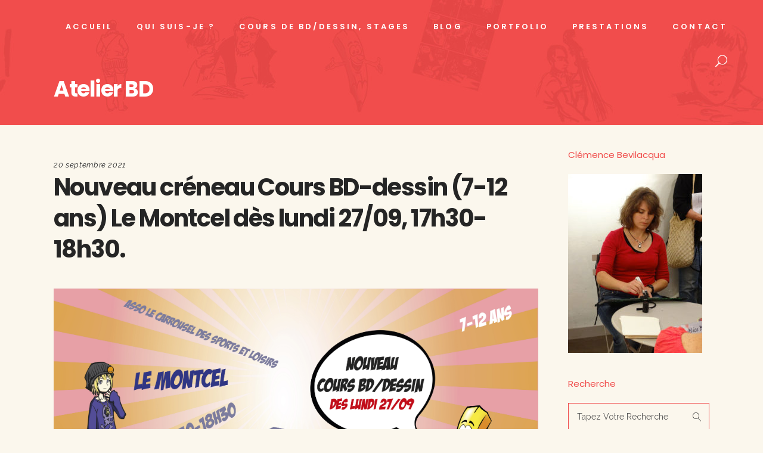

--- FILE ---
content_type: text/html; charset=UTF-8
request_url: https://www.atelier-bd.com/2021/09/20/nouveau-creneau-cours-bd-dessin-7-12-ans-le-montcel-des-lundi-27-09-17h30-18h30/
body_size: 12687
content:
<!DOCTYPE html>
<html lang="fr-FR">
<head>
			
		<meta charset="UTF-8"/>
		<link rel="profile" href="http://gmpg.org/xfn/11"/>
					<link rel="pingback" href="https://www.atelier-bd.com/xmlrpc.php">
			
				<meta name="viewport" content="width=device-width,initial-scale=1,user-scalable=yes">
		<title>Nouveau créneau Cours BD-dessin (7-12 ans) Le Montcel dès lundi 27/09, 17h30-18h30. &#8211; Atelier BD</title>
<link rel='dns-prefetch' href='//www.google.com' />
<link rel='dns-prefetch' href='//fonts.googleapis.com' />
<link rel='dns-prefetch' href='//s.w.org' />
<link rel="alternate" type="application/rss+xml" title="Atelier BD &raquo; Flux" href="https://www.atelier-bd.com/feed/" />
<link rel="alternate" type="application/rss+xml" title="Atelier BD &raquo; Flux des commentaires" href="https://www.atelier-bd.com/comments/feed/" />
<link rel="alternate" type="application/rss+xml" title="Atelier BD &raquo; Nouveau créneau Cours BD-dessin (7-12 ans) Le Montcel dès lundi 27/09, 17h30-18h30. Flux des commentaires" href="https://www.atelier-bd.com/2021/09/20/nouveau-creneau-cours-bd-dessin-7-12-ans-le-montcel-des-lundi-27-09-17h30-18h30/feed/" />
<!-- This site uses the Google Analytics by MonsterInsights plugin v7.14.0 - Using Analytics tracking - https://www.monsterinsights.com/ -->
<script type="text/javascript" data-cfasync="false">
    (window.gaDevIds=window.gaDevIds||[]).push("dZGIzZG");
	var mi_version         = '7.14.0';
	var mi_track_user      = true;
	var mi_no_track_reason = '';
	
	var disableStr = 'ga-disable-UA-107190785-1';

	/* Function to detect opted out users */
	function __gaTrackerIsOptedOut() {
		return document.cookie.indexOf(disableStr + '=true') > -1;
	}

	/* Disable tracking if the opt-out cookie exists. */
	if ( __gaTrackerIsOptedOut() ) {
		window[disableStr] = true;
	}

	/* Opt-out function */
	function __gaTrackerOptout() {
	  document.cookie = disableStr + '=true; expires=Thu, 31 Dec 2099 23:59:59 UTC; path=/';
	  window[disableStr] = true;
	}

	if ( 'undefined' === typeof gaOptout ) {
		function gaOptout() {
			__gaTrackerOptout();
		}
	}
	
	if ( mi_track_user ) {
		(function(i,s,o,g,r,a,m){i['GoogleAnalyticsObject']=r;i[r]=i[r]||function(){
			(i[r].q=i[r].q||[]).push(arguments)},i[r].l=1*new Date();a=s.createElement(o),
			m=s.getElementsByTagName(o)[0];a.async=1;a.src=g;m.parentNode.insertBefore(a,m)
		})(window,document,'script','//www.google-analytics.com/analytics.js','__gaTracker');

		__gaTracker('create', 'UA-107190785-1', 'auto');
		__gaTracker('set', 'forceSSL', true);
		__gaTracker('require', 'displayfeatures');
		__gaTracker('require', 'linkid', 'linkid.js');
		__gaTracker('send','pageview');
	} else {
		console.log( "" );
		(function() {
			/* https://developers.google.com/analytics/devguides/collection/analyticsjs/ */
			var noopfn = function() {
				return null;
			};
			var noopnullfn = function() {
				return null;
			};
			var Tracker = function() {
				return null;
			};
			var p = Tracker.prototype;
			p.get = noopfn;
			p.set = noopfn;
			p.send = noopfn;
			var __gaTracker = function() {
				var len = arguments.length;
				if ( len === 0 ) {
					return;
				}
				var f = arguments[len-1];
				if ( typeof f !== 'object' || f === null || typeof f.hitCallback !== 'function' ) {
					console.log( 'Fonction actuellement pas en cours d’exécution __gaTracker(' + arguments[0] + " ....) parce que vous n’êtes pas suivi·e. " + mi_no_track_reason );
					return;
				}
				try {
					f.hitCallback();
				} catch (ex) {

				}
			};
			__gaTracker.create = function() {
				return new Tracker();
			};
			__gaTracker.getByName = noopnullfn;
			__gaTracker.getAll = function() {
				return [];
			};
			__gaTracker.remove = noopfn;
			window['__gaTracker'] = __gaTracker;
					})();
		}
</script>
<!-- / Google Analytics by MonsterInsights -->
		<script type="text/javascript">
			window._wpemojiSettings = {"baseUrl":"https:\/\/s.w.org\/images\/core\/emoji\/13.0.0\/72x72\/","ext":".png","svgUrl":"https:\/\/s.w.org\/images\/core\/emoji\/13.0.0\/svg\/","svgExt":".svg","source":{"concatemoji":"https:\/\/www.atelier-bd.com\/wp-includes\/js\/wp-emoji-release.min.js?ver=5.5.17"}};
			!function(e,a,t){var n,r,o,i=a.createElement("canvas"),p=i.getContext&&i.getContext("2d");function s(e,t){var a=String.fromCharCode;p.clearRect(0,0,i.width,i.height),p.fillText(a.apply(this,e),0,0);e=i.toDataURL();return p.clearRect(0,0,i.width,i.height),p.fillText(a.apply(this,t),0,0),e===i.toDataURL()}function c(e){var t=a.createElement("script");t.src=e,t.defer=t.type="text/javascript",a.getElementsByTagName("head")[0].appendChild(t)}for(o=Array("flag","emoji"),t.supports={everything:!0,everythingExceptFlag:!0},r=0;r<o.length;r++)t.supports[o[r]]=function(e){if(!p||!p.fillText)return!1;switch(p.textBaseline="top",p.font="600 32px Arial",e){case"flag":return s([127987,65039,8205,9895,65039],[127987,65039,8203,9895,65039])?!1:!s([55356,56826,55356,56819],[55356,56826,8203,55356,56819])&&!s([55356,57332,56128,56423,56128,56418,56128,56421,56128,56430,56128,56423,56128,56447],[55356,57332,8203,56128,56423,8203,56128,56418,8203,56128,56421,8203,56128,56430,8203,56128,56423,8203,56128,56447]);case"emoji":return!s([55357,56424,8205,55356,57212],[55357,56424,8203,55356,57212])}return!1}(o[r]),t.supports.everything=t.supports.everything&&t.supports[o[r]],"flag"!==o[r]&&(t.supports.everythingExceptFlag=t.supports.everythingExceptFlag&&t.supports[o[r]]);t.supports.everythingExceptFlag=t.supports.everythingExceptFlag&&!t.supports.flag,t.DOMReady=!1,t.readyCallback=function(){t.DOMReady=!0},t.supports.everything||(n=function(){t.readyCallback()},a.addEventListener?(a.addEventListener("DOMContentLoaded",n,!1),e.addEventListener("load",n,!1)):(e.attachEvent("onload",n),a.attachEvent("onreadystatechange",function(){"complete"===a.readyState&&t.readyCallback()})),(n=t.source||{}).concatemoji?c(n.concatemoji):n.wpemoji&&n.twemoji&&(c(n.twemoji),c(n.wpemoji)))}(window,document,window._wpemojiSettings);
		</script>
		<style type="text/css">
img.wp-smiley,
img.emoji {
	display: inline !important;
	border: none !important;
	box-shadow: none !important;
	height: 1em !important;
	width: 1em !important;
	margin: 0 .07em !important;
	vertical-align: -0.1em !important;
	background: none !important;
	padding: 0 !important;
}
</style>
	<link rel='stylesheet' id='wp-block-library-css'  href='https://www.atelier-bd.com/wp-includes/css/dist/block-library/style.min.css?ver=5.5.17' type='text/css' media='all' />
<link rel='stylesheet' id='contact-form-7-css'  href='https://www.atelier-bd.com/wp-content/plugins/contact-form-7/includes/css/styles.css?ver=5.3' type='text/css' media='all' />
<link rel='stylesheet' id='eeb-css-frontend-css'  href='https://www.atelier-bd.com/wp-content/plugins/email-encoder-bundle/core/includes/assets/css/style.css?ver=250314-85800' type='text/css' media='all' />
<link rel='stylesheet' id='rs-plugin-settings-css'  href='https://www.atelier-bd.com/wp-content/plugins/revslider/public/assets/css/rs6.css?ver=6.1.0' type='text/css' media='all' />
<style id='rs-plugin-settings-inline-css' type='text/css'>
#rs-demo-id {}
</style>
<link rel='stylesheet' id='monsterinsights-popular-posts-style-css'  href='https://www.atelier-bd.com/wp-content/plugins/google-analytics-for-wordpress/assets/css/frontend.min.css?ver=7.14.0' type='text/css' media='all' />
<link rel='stylesheet' id='haar-edge-default-style-css'  href='https://www.atelier-bd.com/wp-content/themes/haar/style.css?ver=5.5.17' type='text/css' media='all' />
<link rel='stylesheet' id='haar-edge-child-style-css'  href='https://www.atelier-bd.com/wp-content/themes/atelier-bd/style.css?ver=5.5.17' type='text/css' media='all' />
<link rel='stylesheet' id='haar-edge-modules-css'  href='https://www.atelier-bd.com/wp-content/themes/haar/assets/css/modules.min.css?ver=5.5.17' type='text/css' media='all' />
<style id='haar-edge-modules-inline-css' type='text/css'>
/* generated in /home/atelierbsu/www/wp-content/themes/haar/framework/admin/options/general/map.php haar_edge_page_general_style function */
.postid-5405.edgtf-boxed .edgtf-wrapper { background-attachment: fixed;}


</style>
<link rel='stylesheet' id='edgtf-font_awesome-css'  href='https://www.atelier-bd.com/wp-content/themes/haar/assets/css/font-awesome/css/font-awesome.min.css?ver=5.5.17' type='text/css' media='all' />
<link rel='stylesheet' id='edgtf-font_elegant-css'  href='https://www.atelier-bd.com/wp-content/themes/haar/assets/css/elegant-icons/style.min.css?ver=5.5.17' type='text/css' media='all' />
<link rel='stylesheet' id='edgtf-ion_icons-css'  href='https://www.atelier-bd.com/wp-content/themes/haar/assets/css/ion-icons/css/ionicons.min.css?ver=5.5.17' type='text/css' media='all' />
<link rel='stylesheet' id='edgtf-linea_icons-css'  href='https://www.atelier-bd.com/wp-content/themes/haar/assets/css/linea-icons/style.css?ver=5.5.17' type='text/css' media='all' />
<link rel='stylesheet' id='edgtf-linear_icons-css'  href='https://www.atelier-bd.com/wp-content/themes/haar/assets/css/linear-icons/style.css?ver=5.5.17' type='text/css' media='all' />
<link rel='stylesheet' id='edgtf-simple_line_icons-css'  href='https://www.atelier-bd.com/wp-content/themes/haar/assets/css/simple-line-icons/simple-line-icons.css?ver=5.5.17' type='text/css' media='all' />
<link rel='stylesheet' id='edgtf-dripicons-css'  href='https://www.atelier-bd.com/wp-content/themes/haar/assets/css/dripicons/dripicons.css?ver=5.5.17' type='text/css' media='all' />
<link rel='stylesheet' id='mediaelement-css'  href='https://www.atelier-bd.com/wp-includes/js/mediaelement/mediaelementplayer-legacy.min.css?ver=4.2.13-9993131' type='text/css' media='all' />
<link rel='stylesheet' id='wp-mediaelement-css'  href='https://www.atelier-bd.com/wp-includes/js/mediaelement/wp-mediaelement.min.css?ver=5.5.17' type='text/css' media='all' />
<link rel='stylesheet' id='haar-edge-style-dynamic-css'  href='https://www.atelier-bd.com/wp-content/themes/haar/assets/css/style_dynamic.css?ver=1608664999' type='text/css' media='all' />
<link rel='stylesheet' id='haar-edge-modules-responsive-css'  href='https://www.atelier-bd.com/wp-content/themes/haar/assets/css/modules-responsive.min.css?ver=5.5.17' type='text/css' media='all' />
<link rel='stylesheet' id='haar-edge-style-dynamic-responsive-css'  href='https://www.atelier-bd.com/wp-content/themes/haar/assets/css/style_dynamic_responsive.css?ver=1608664999' type='text/css' media='all' />
<link rel='stylesheet' id='haar-edge-google-fonts-css'  href='https://fonts.googleapis.com/css?family=Poppins%3A100%2C100i%2C200%2C200i%2C300%2C300i%2C400%2C400i%2C500%2C500i%2C600%2C600i%2C700%2C700i%2C800%2C800i%2C900%2C900i%7CRaleway%3A100%2C100i%2C200%2C200i%2C300%2C300i%2C400%2C400i%2C500%2C500i%2C600%2C600i%2C700%2C700i%2C800%2C800i%2C900%2C900i&#038;subset=latin-ext&#038;ver=1.0.0' type='text/css' media='all' />
<!--[if lt IE 9]>
<link rel='stylesheet' id='vc_lte_ie9-css'  href='https://www.atelier-bd.com/wp-content/plugins/js_composer/assets/css/vc_lte_ie9.min.css?ver=6.0.5' type='text/css' media='screen' />
<![endif]-->
<script type='text/javascript' id='monsterinsights-frontend-script-js-extra'>
/* <![CDATA[ */
var monsterinsights_frontend = {"js_events_tracking":"true","download_extensions":"doc,pdf,ppt,zip,xls,docx,pptx,xlsx","inbound_paths":"[{\"path\":\"\\\/go\\\/\",\"label\":\"affiliate\"},{\"path\":\"\\\/recommend\\\/\",\"label\":\"affiliate\"}]","home_url":"https:\/\/www.atelier-bd.com","hash_tracking":"false"};
/* ]]> */
</script>
<script type='text/javascript' src='https://www.atelier-bd.com/wp-content/plugins/google-analytics-for-wordpress/assets/js/frontend.min.js?ver=7.14.0' id='monsterinsights-frontend-script-js'></script>
<script type='text/javascript' src='https://www.atelier-bd.com/wp-includes/js/jquery/jquery.js?ver=1.12.4-wp' id='jquery-core-js'></script>
<script type='text/javascript' src='https://www.atelier-bd.com/wp-content/plugins/email-encoder-bundle/core/includes/assets/js/custom.js?ver=250314-85800' id='eeb-js-frontend-js'></script>
<script type='text/javascript' src='https://www.atelier-bd.com/wp-content/plugins/revslider/public/assets/js/revolution.tools.min.js?ver=6.0' id='tp-tools-js'></script>
<script type='text/javascript' src='https://www.atelier-bd.com/wp-content/plugins/revslider/public/assets/js/rs6.min.js?ver=6.1.0' id='revmin-js'></script>
<link rel="https://api.w.org/" href="https://www.atelier-bd.com/wp-json/" /><link rel="alternate" type="application/json" href="https://www.atelier-bd.com/wp-json/wp/v2/posts/5405" /><link rel="EditURI" type="application/rsd+xml" title="RSD" href="https://www.atelier-bd.com/xmlrpc.php?rsd" />
<link rel="wlwmanifest" type="application/wlwmanifest+xml" href="https://www.atelier-bd.com/wp-includes/wlwmanifest.xml" /> 
<link rel='prev' title='Début des cours annuels BD et arts plastiques.' href='https://www.atelier-bd.com/2021/09/14/debut-des-cours-annuels-bd-et-arts-plastiques/' />
<link rel='next' title='Stages de la Toussaint. BD, illustration et arts plastiques' href='https://www.atelier-bd.com/2021/10/04/stages-illustration-bd-et-arts-plastiques-de-la-toussaint/' />
<meta name="generator" content="WordPress 5.5.17" />
<link rel="canonical" href="https://www.atelier-bd.com/2021/09/20/nouveau-creneau-cours-bd-dessin-7-12-ans-le-montcel-des-lundi-27-09-17h30-18h30/" />
<link rel='shortlink' href='https://www.atelier-bd.com/?p=5405' />
<link rel="alternate" type="application/json+oembed" href="https://www.atelier-bd.com/wp-json/oembed/1.0/embed?url=https%3A%2F%2Fwww.atelier-bd.com%2F2021%2F09%2F20%2Fnouveau-creneau-cours-bd-dessin-7-12-ans-le-montcel-des-lundi-27-09-17h30-18h30%2F" />
<link rel="alternate" type="text/xml+oembed" href="https://www.atelier-bd.com/wp-json/oembed/1.0/embed?url=https%3A%2F%2Fwww.atelier-bd.com%2F2021%2F09%2F20%2Fnouveau-creneau-cours-bd-dessin-7-12-ans-le-montcel-des-lundi-27-09-17h30-18h30%2F&#038;format=xml" />
<meta name="generator" content="Powered by WPBakery Page Builder - drag and drop page builder for WordPress."/>
<meta name="generator" content="Powered by Slider Revolution 6.1.0 - responsive, Mobile-Friendly Slider Plugin for WordPress with comfortable drag and drop interface." />
<script type="text/javascript">function setREVStartSize(a){try{var b,c=document.getElementById(a.c).parentNode.offsetWidth;if(c=0===c||isNaN(c)?window.innerWidth:c,a.tabw=void 0===a.tabw?0:parseInt(a.tabw),a.thumbw=void 0===a.thumbw?0:parseInt(a.thumbw),a.tabh=void 0===a.tabh?0:parseInt(a.tabh),a.thumbh=void 0===a.thumbh?0:parseInt(a.thumbh),a.tabhide=void 0===a.tabhide?0:parseInt(a.tabhide),a.thumbhide=void 0===a.thumbhide?0:parseInt(a.thumbhide),a.mh=void 0===a.mh||""==a.mh?0:a.mh,"fullscreen"===a.layout||"fullscreen"===a.l)b=Math.max(a.mh,window.innerHeight);else{for(var d in a.gw=Array.isArray(a.gw)?a.gw:[a.gw],a.rl)(void 0===a.gw[d]||0===a.gw[d])&&(a.gw[d]=a.gw[d-1]);for(var d in a.gh=void 0===a.el||""===a.el||Array.isArray(a.el)&&0==a.el.length?a.gh:a.el,a.gh=Array.isArray(a.gh)?a.gh:[a.gh],a.rl)(void 0===a.gh[d]||0===a.gh[d])&&(a.gh[d]=a.gh[d-1]);var e,f=Array(a.rl.length),g=0;for(var d in a.tabw=a.tabhide>=c?0:a.tabw,a.thumbw=a.thumbhide>=c?0:a.thumbw,a.tabh=a.tabhide>=c?0:a.tabh,a.thumbh=a.thumbhide>=c?0:a.thumbh,a.rl)f[d]=a.rl[d]<window.innerWidth?0:a.rl[d];for(var d in e=f[0],f)e>f[d]&&0<f[d]&&(e=f[d],g=d);var h=c>a.gw[g]+a.tabw+a.thumbw?1:(c-(a.tabw+a.thumbw))/a.gw[g];b=a.gh[g]*h+(a.tabh+a.thumbh)}void 0===window.rs_init_css&&(window.rs_init_css=document.head.appendChild(document.createElement("style"))),document.getElementById(a.c).height=b,window.rs_init_css.innerHTML+="#"+a.c+"_wrapper { height: "+b+"px }"}catch(a){console.log("Failure at Presize of Slider:"+a)}};</script>
<noscript><style> .wpb_animate_when_almost_visible { opacity: 1; }</style></noscript></head>
<body class="post-template-default single single-post postid-5405 single-format-standard edgtf-core-1.0.3 atelier bd-child-ver-1.0.0 haar-ver-1.4 edgtf-smooth-scroll edgtf-grid-1300 edgtf-empty-google-api edgtf-light-header edgtf-no-behavior edgtf-dropdown-animate-height edgtf-header-standard edgtf-menu-area-shadow-disable edgtf-menu-area-in-grid-shadow-disable edgtf-menu-area-border-disable edgtf-menu-area-in-grid-border-disable edgtf-logo-area-border-disable edgtf-header-vertical-shadow-disable edgtf-header-vertical-border-disable edgtf-side-menu-slide-from-right edgtf-default-mobile-header edgtf-sticky-up-mobile-header edgtf-search-covers-header wpb-js-composer js-comp-ver-6.0.5 vc_responsive" itemscope itemtype="http://schema.org/WebPage">
	<section class="edgtf-side-menu">
	<div class="edgtf-close-side-menu-holder">
		<a class="edgtf-close-side-menu edgtf-close-side-menu-icon-pack" href="#">
			<i class="edgtf-icon-ion-icon ion-close "></i>		</a>
	</div>
	</section>
    <div class="edgtf-wrapper">
        <div class="edgtf-wrapper-inner">
            
<header class="edgtf-page-header">
		
				
	<div class="edgtf-menu-area edgtf-menu-right">
				
						
			<div class="edgtf-vertical-align-containers">
				<div class="edgtf-position-left"><!--
				 --><div class="edgtf-position-left-inner">
																	</div>
				</div>
								<div class="edgtf-position-right"><!--
				 --><div class="edgtf-position-right-inner">
													
<nav class="edgtf-main-menu edgtf-drop-down edgtf-default-nav">
    <ul id="menu-menu" class="clearfix"><li id="nav-menu-item-3758" class="menu-item menu-item-type-post_type menu-item-object-page menu-item-home  narrow"><a href="https://www.atelier-bd.com/" class=""><span class="item_outer"><span class="item_text">Accueil</span></span></a></li>
<li id="nav-menu-item-2979" class="menu-item menu-item-type-post_type menu-item-object-page menu-item-has-children  has_sub narrow"><a href="https://www.atelier-bd.com/a-propos/" class=""><span class="item_outer"><span class="item_text">Qui suis-je ?</span><i class="edgtf-menu-arrow fa fa-angle-down"></i></span></a>
<div class="second"><div class="inner"><ul>
	<li id="nav-menu-item-4085" class="menu-item menu-item-type-post_type menu-item-object-page "><a href="https://www.atelier-bd.com/realisations/" class=""><span class="item_outer"><span class="item_text">Réalisations</span></span></a></li>
	<li id="nav-menu-item-4087" class="menu-item menu-item-type-post_type menu-item-object-page "><a href="https://www.atelier-bd.com/expositions/" class=""><span class="item_outer"><span class="item_text">Expositions</span></span></a></li>
	<li id="nav-menu-item-4086" class="menu-item menu-item-type-post_type menu-item-object-page "><a href="https://www.atelier-bd.com/presse/" class=""><span class="item_outer"><span class="item_text">Presse</span></span></a></li>
</ul></div></div>
</li>
<li id="nav-menu-item-2982" class="menu-item menu-item-type-post_type menu-item-object-page menu-item-has-children  has_sub narrow"><a href="https://www.atelier-bd.com/cours-de-bd-et-dessin/" class=""><span class="item_outer"><span class="item_text">Cours de BD/dessin, Stages</span><i class="edgtf-menu-arrow fa fa-angle-down"></i></span></a>
<div class="second"><div class="inner"><ul>
	<li id="nav-menu-item-3006" class="menu-item menu-item-type-post_type menu-item-object-page "><a href="https://www.atelier-bd.com/latelier-bd-propose-des-cours-de-bd-et-de-dessin-dans-le-massif-des-bauges-et-alentours/" class=""><span class="item_outer"><span class="item_text">Cours annuels</span></span></a></li>
	<li id="nav-menu-item-3013" class="menu-item menu-item-type-post_type menu-item-object-page "><a href="https://www.atelier-bd.com/stages-collectifs/" class=""><span class="item_outer"><span class="item_text">Stages vacances</span></span></a></li>
	<li id="nav-menu-item-3820" class="menu-item menu-item-type-post_type menu-item-object-page "><a href="https://www.atelier-bd.com/cours-a-distance/" class=""><span class="item_outer"><span class="item_text">Cours à distance</span></span></a></li>
</ul></div></div>
</li>
<li id="nav-menu-item-3704" class="menu-item menu-item-type-post_type menu-item-object-page  narrow"><a href="https://www.atelier-bd.com/blog/" class=""><span class="item_outer"><span class="item_text">Blog</span></span></a></li>
<li id="nav-menu-item-3628" class="menu-item menu-item-type-post_type menu-item-object-page  narrow"><a href="https://www.atelier-bd.com/portfolio-2/" class=""><span class="item_outer"><span class="item_text">Portfolio</span></span></a></li>
<li id="nav-menu-item-3420" class="menu-item menu-item-type-post_type menu-item-object-page  narrow"><a href="https://www.atelier-bd.com/prestations-clem/" class=""><span class="item_outer"><span class="item_text">Prestations</span></span></a></li>
<li id="nav-menu-item-2996" class="menu-item menu-item-type-post_type menu-item-object-page  narrow"><a href="https://www.atelier-bd.com/contact/" class=""><span class="item_outer"><span class="item_text">Contact</span></span></a></li>
</ul></nav>

														
		<a  style="margin: 0px 20px 5px 10px;" class="edgtf-search-opener edgtf-icon-has-hover edgtf-search-opener-icon-pack" href="javascript:void(0)">
            <span class="edgtf-search-opener-wrapper">
                <span aria-hidden="true" class="edgtf-icon-font-elegant icon_search "></span>	                        </span>
		</a>
						</div>
				</div>
			</div>
			
			</div>
			
		
		
	<form action="https://www.atelier-bd.com/" class="edgtf-search-cover" method="get">
				<div class="edgtf-form-holder-outer">
				<div class="edgtf-form-holder">
					<div class="edgtf-form-holder-inner">
						<input type="text" placeholder="Rechercher..." name="s" class="edgtf_search_field" autocomplete="off" />
						<a class="edgtf-search-close edgtf-search-close-icon-pack" href="#">
							<span aria-hidden="true" class="edgtf-icon-font-elegant icon_close "></span>						</a>
					</div>
				</div>
			</div>
	</form></header>


<header class="edgtf-mobile-header">
		
	<div class="edgtf-mobile-header-inner">
		<div class="edgtf-mobile-header-holder">
			<div class="edgtf-grid">
				<div class="edgtf-vertical-align-containers">
					<div class="edgtf-vertical-align-containers">
													<div class="edgtf-mobile-menu-opener edgtf-mobile-menu-opener-icon-pack">
								<a href="javascript:void(0)">
									<span class="edgtf-mobile-menu-icon">
										<span aria-hidden="true" class="edgtf-icon-font-elegant icon_menu "></span>									</span>
																	</a>
							</div>
												<div class="edgtf-position-center"><!--
						 --><div class="edgtf-position-center-inner">
															</div>
						</div>
						<div class="edgtf-position-right"><!--
						 --><div class="edgtf-position-right-inner">
															</div>
						</div>
					</div>
				</div>
			</div>
		</div>
		
    <nav class="edgtf-mobile-nav" role="navigation" aria-label="Mobile Menu">
        <div class="edgtf-grid">
            <ul id="menu-menu-1" class=""><li id="mobile-menu-item-3758" class="menu-item menu-item-type-post_type menu-item-object-page menu-item-home "><a href="https://www.atelier-bd.com/" class=""><span>Accueil</span></a></li>
<li id="mobile-menu-item-2979" class="menu-item menu-item-type-post_type menu-item-object-page menu-item-has-children  has_sub"><a href="https://www.atelier-bd.com/a-propos/" class=""><span>Qui suis-je ?</span></a><span class="mobile_arrow"><i class="edgtf-sub-arrow fa fa-angle-right"></i><i class="fa fa-angle-down"></i></span>
<ul class="sub_menu">
	<li id="mobile-menu-item-4085" class="menu-item menu-item-type-post_type menu-item-object-page "><a href="https://www.atelier-bd.com/realisations/" class=""><span>Réalisations</span></a></li>
	<li id="mobile-menu-item-4087" class="menu-item menu-item-type-post_type menu-item-object-page "><a href="https://www.atelier-bd.com/expositions/" class=""><span>Expositions</span></a></li>
	<li id="mobile-menu-item-4086" class="menu-item menu-item-type-post_type menu-item-object-page "><a href="https://www.atelier-bd.com/presse/" class=""><span>Presse</span></a></li>
</ul>
</li>
<li id="mobile-menu-item-2982" class="menu-item menu-item-type-post_type menu-item-object-page menu-item-has-children  has_sub"><a href="https://www.atelier-bd.com/cours-de-bd-et-dessin/" class=""><span>Cours de BD/dessin, Stages</span></a><span class="mobile_arrow"><i class="edgtf-sub-arrow fa fa-angle-right"></i><i class="fa fa-angle-down"></i></span>
<ul class="sub_menu">
	<li id="mobile-menu-item-3006" class="menu-item menu-item-type-post_type menu-item-object-page "><a href="https://www.atelier-bd.com/latelier-bd-propose-des-cours-de-bd-et-de-dessin-dans-le-massif-des-bauges-et-alentours/" class=""><span>Cours annuels</span></a></li>
	<li id="mobile-menu-item-3013" class="menu-item menu-item-type-post_type menu-item-object-page "><a href="https://www.atelier-bd.com/stages-collectifs/" class=""><span>Stages vacances</span></a></li>
	<li id="mobile-menu-item-3820" class="menu-item menu-item-type-post_type menu-item-object-page "><a href="https://www.atelier-bd.com/cours-a-distance/" class=""><span>Cours à distance</span></a></li>
</ul>
</li>
<li id="mobile-menu-item-3704" class="menu-item menu-item-type-post_type menu-item-object-page "><a href="https://www.atelier-bd.com/blog/" class=""><span>Blog</span></a></li>
<li id="mobile-menu-item-3628" class="menu-item menu-item-type-post_type menu-item-object-page "><a href="https://www.atelier-bd.com/portfolio-2/" class=""><span>Portfolio</span></a></li>
<li id="mobile-menu-item-3420" class="menu-item menu-item-type-post_type menu-item-object-page "><a href="https://www.atelier-bd.com/prestations-clem/" class=""><span>Prestations</span></a></li>
<li id="mobile-menu-item-2996" class="menu-item menu-item-type-post_type menu-item-object-page "><a href="https://www.atelier-bd.com/contact/" class=""><span>Contact</span></a></li>
</ul>        </div>
    </nav>

	</div>
	
	<form action="https://www.atelier-bd.com/" class="edgtf-search-cover" method="get">
				<div class="edgtf-form-holder-outer">
				<div class="edgtf-form-holder">
					<div class="edgtf-form-holder-inner">
						<input type="text" placeholder="Rechercher..." name="s" class="edgtf_search_field" autocomplete="off" />
						<a class="edgtf-search-close edgtf-search-close-icon-pack" href="#">
							<span aria-hidden="true" class="edgtf-icon-font-elegant icon_close "></span>						</a>
					</div>
				</div>
			</div>
	</form></header>

			<a id='edgtf-back-to-top' href='#'>
                <span class="edgtf-icon-stack">
                     <i class="edgtf-icon-font-awesome fa fa-angle-up "></i>                </span>
			</a>
			        
            <div class="edgtf-content" style="margin-top: -90px">
                <div class="edgtf-content-inner">
<div class="edgtf-title-holder edgtf-standard-type edgtf-title-va-header-bottom edgtf-preload-background edgtf-has-bg-image" style="height: 210px;background-color: #f14d4c;background-image:url(https://www.atelier-bd.com/wp-content/uploads/2020/12/Version-éclaircie-29mai-encore-plus-rapetissée-et-éclaircie.jpg);" data-height="120">
			<div class="edgtf-title-image">
			<img itemprop="image" src="https://www.atelier-bd.com/wp-content/uploads/2020/12/Version-éclaircie-29mai-encore-plus-rapetissée-et-éclaircie.jpg" alt="Image Alt" />
		</div>
		<div class="edgtf-title-wrapper" style="height: 120px;padding-top: 90px">
		<div class="edgtf-title-inner">
			<div class="edgtf-grid">
                                    <h1 class="edgtf-page-title entry-title" >
                                                    <span class="edgtf-page-inner-title">Atelier BD</span>
                                                                                            </h1>
                							</div>
	    </div>
	</div>
</div>

	
	<div class="edgtf-container">
				
		<div class="edgtf-container-inner clearfix">
			<div class="edgtf-grid-row edgtf-content-has-sidebar edgtf-grid-large-gutter">
	<div class="edgtf-page-content-holder edgtf-grid-col-9">
		<div class="edgtf-blog-holder edgtf-blog-single edgtf-blog-single-standard">
			<article id="post-5405" class="post-5405 post type-post status-publish format-standard has-post-thumbnail hentry category-ateliers category-bd category-cours category-dessin">
    <div class="edgtf-post-content">
        <div class="edgtf-post-heading">
            
        </div>
        <div class="edgtf-post-text">
            <div class="edgtf-post-text-inner">
                <div class="edgtf-post-info-top">
                    <div itemprop="dateCreated" class="edgtf-post-info-date entry-date published updated">
            <a itemprop="url" href="https://www.atelier-bd.com/2021/09/">
    
        20 septembre 2021        </a>
    <meta itemprop="interactionCount" content="UserComments: 0"/>
</div>                </div>
                <div class="edgtf-post-text-main">
                    
<h3 itemprop="name" class="entry-title edgtf-post-title" >
                <span class="edgtf-post-title-inner">Nouveau créneau Cours BD-dessin (7-12 ans) Le Montcel dès lundi 27/09, 17h30-18h30.</span>
    </h3>                    
	<div class="edgtf-post-image">
					<img src="https://www.atelier-bd.com/wp-content/uploads/2021/09/Encadré-facebook-nouveau-créneau-Montcel_Plan-de-travail-1.jpg" class="attachment-full size-full wp-post-image" alt="" loading="lazy" />					</div>
                    
<p>Face au succès des cours de BD enfant du jeudi soir (complet), l&rsquo;Atelier BD et l&rsquo;association Le Carrousel des Sports et Loisirs sont heureux de vous annoncer la création d&rsquo;un créneau supplémentaire les lundis de 17h30 à 18h30, salle du presbytère au Montcel. Inscriptions et réservation : <a href="https://www.helloasso.com/associations/carrousel-des-sports-et-loisirs">https://www.helloasso.com/associations/carrousel-des-sports-et-loisirs</a>.</p>
                                    </div>
                <div class="edgtf-post-info-bottom clearfix">
                    <div class="edgtf-post-info-bottom-left">
                        <div class="edgtf-post-info-author">
    <a itemprop="author" class="edgtf-post-info-author-link" href="https://www.atelier-bd.com/author/atelierbd/">
        atelierbd    </a>
</div>                        <div class="edgtf-post-info-category">
    <span class="edgtf-post-info-category-text">dans</span>
    <a href="https://www.atelier-bd.com/category/ateliers/" rel="category tag">Ateliers</a>, <a href="https://www.atelier-bd.com/category/bd/" rel="category tag">BD</a>, <a href="https://www.atelier-bd.com/category/cours/" rel="category tag">Cours</a>, <a href="https://www.atelier-bd.com/category/dessin/" rel="category tag">Dessin</a></div>
                                            </div>
                    <div class="edgtf-post-info-bottom-right">
                        	<div class="edgtf-post-info-comments-holder">
		<a itemprop="url" class="edgtf-post-info-comments" href="https://www.atelier-bd.com/2021/09/20/nouveau-creneau-cours-bd-dessin-7-12-ans-le-montcel-des-lundi-27-09-17h30-18h30/#respond" target="_self">
            <span class="icon_comment_alt"></span>
            <span class="edgtf-post-info-comments-number">
                0 Commentaires            </span>
		</a>
	</div>
                            <div class="edgtf-blog-like">
        <a href="#" class="edgtf-like" id="edgtf-like-5405-891" title="Like this" data-post-id="5405"><i class="icon_heart_alt"></i><span>0 Likes</span><input type="hidden" id="qodef_like_nonce_5405" name="qodef_like_nonce_5405" value="21a947ee91" /><input type="hidden" name="_wp_http_referer" value="/2021/09/20/nouveau-creneau-cours-bd-dessin-7-12-ans-le-montcel-des-lundi-27-09-17h30-18h30/" /></a>    </div>
                                            </div>
                </div>
            </div>
        </div>
    </div>
</article>    <div class="edgtf-blog-single-navigation">
        <div class="edgtf-blog-single-navigation-inner clearfix">
                            <div class="edgtf-blog-single-prev">
                    <a href="https://www.atelier-bd.com/2021/09/14/debut-des-cours-annuels-bd-et-arts-plastiques/" rel="prev"><div class="edgtf-nav-holder "><div class="edgtf-nav-image" style="background-image:url(https://www.atelier-bd.com/wp-content/uploads/2021/09/BD-héry-scaled.jpg);"></div><div class="edgtf-nav-title"><h5>Début des cours annuels BD et arts plastiques.</h5><span class="edgtf-nav-text"><span class="edgtf-nav-arrows arrow_left"></span>Précédent</span></div></div></a>                </div><!-- close div.blog_prev -->
            
                            <div class="edgtf-blog-single-next">
                    <a href="https://www.atelier-bd.com/2021/10/04/stages-illustration-bd-et-arts-plastiques-de-la-toussaint/" rel="next"><div class="edgtf-nav-holder "><div class="edgtf-nav-title"><h5>Stages de la Toussaint. BD, illustration et arts plastiques</h5><span class="edgtf-nav-text">Suivant<span class="edgtf-nav-arrows arrow_right"></span></span></div><div class="edgtf-nav-image" style="background-image:url(https://www.atelier-bd.com/wp-content/uploads/2021/10/Bannière-Blog-Stages-Toussaint_Plan-de-travail-1.jpg);"></div></div></a>                </div>
                    </div>
    </div>
	<div class="edgtf-comment-holder clearfix" id="comments">
					</div>
	
            <div class="edgtf-comment-form">
            <div class="edgtf-comment-form-inner">
                	<div id="respond" class="comment-respond">
		<h4 id="reply-title" class="comment-reply-title"><span>Commentaire <small><a rel="nofollow" id="cancel-comment-reply-link" href="/2021/09/20/nouveau-creneau-cours-bd-dessin-7-12-ans-le-montcel-des-lundi-27-09-17h30-18h30/#respond" style="display:none;">Annuler la modification</a></small></span></h4><form action="https://www.atelier-bd.com/wp-comments-post.php" method="post" id="commentform" class="comment-form"><div class="edgtf-two-columns-50-50 clearfix"><div class="edgtf-two-columns-50-50-inner clearfix"><div class="edgtf-column"><div class="edgtf-column-inner"><input id="author" name="author" placeholder="Name" type="text" value="" aria-required='true' /></div></div>
<div class="edgtf-column"><div class="edgtf-column-inner"><input id="email" name="email" placeholder="Email" type="text" value="" aria-required='true' /></div></div></div></div>
<p class="comment-form-cookies-consent"><input id="wp-comment-cookies-consent" name="wp-comment-cookies-consent" type="checkbox" value="yes"  /><label for="wp-comment-cookies-consent">Save my name, email, and website in this browser for the next time I comment.</label></p>
<textarea id="comment" placeholder="Commentaire" name="comment" cols="45" rows="6" aria-required="true"></textarea><p class="form-submit"><input name="submit" type="submit" id="submit_comment" class="submit" value="Envoyer" /> <input type='hidden' name='comment_post_ID' value='5405' id='comment_post_ID' />
<input type='hidden' name='comment_parent' id='comment_parent' value='0' />
</p><p style="display: none;"><input type="hidden" id="akismet_comment_nonce" name="akismet_comment_nonce" value="ee44efd9d2" /></p><p style="display: none;"><input type="hidden" id="ak_js" name="ak_js" value="52"/></p></form>	</div><!-- #respond -->
	            </div>
        </div>
    	
		</div>
	</div>
			<div class="edgtf-sidebar-holder edgtf-grid-col-3">
			<aside class="edgtf-sidebar">
	<div id="media_image-4" class="widget widget_media_image"><div class="edgtf-widget-title-holder"><h6 class="edgtf-widget-title">Clémence Bevilacqua</h6></div><img width="225" height="300" src="https://www.atelier-bd.com/wp-content/uploads/2020/04/DSC00621-1-225x300.jpg" class="image wp-image-3538  attachment-medium size-medium" alt="" loading="lazy" style="max-width: 100%; height: auto;" srcset="https://www.atelier-bd.com/wp-content/uploads/2020/04/DSC00621-1-225x300.jpg 225w, https://www.atelier-bd.com/wp-content/uploads/2020/04/DSC00621-1-768x1024.jpg 768w, https://www.atelier-bd.com/wp-content/uploads/2020/04/DSC00621-1.jpg 1000w" sizes="(max-width: 225px) 100vw, 225px" /></div><div id="search-2" class="widget widget_search"><div class="edgtf-widget-title-holder"><h6 class="edgtf-widget-title">Recherche</h6></div><form role="search" method="get" class="searchform" id="searchform-762" action="https://www.atelier-bd.com/">
	<label class="screen-reader-text">Search for:</label>
	<div class="input-holder clearfix">
		<input type="search" class="search-field" placeholder="Tapez Votre Recherche" value="" name="s" title="Search for:"/>
		<button type="submit" class="edgtf-search-submit"><span aria-hidden="true" class="edgtf-icon-linear-icons lnr lnr-magnifier " ></span></button>
	</div>
</form></div><div class="widget edgtf-separator-widget"><div class="edgtf-separator-holder clearfix  edgtf-separator-center edgtf-separator-normal">
	<div class="edgtf-separator" style="border-style: solid;border-bottom-width: 1px;margin-top: -4px"></div>
</div>
</div><div id="categories-2" class="widget widget_categories"><div class="edgtf-widget-title-holder"><h6 class="edgtf-widget-title">Catégories</h6></div>
			<ul>
					<li class="cat-item cat-item-283"><a href="https://www.atelier-bd.com/category/avenir/">A venir</a>
</li>
	<li class="cat-item cat-item-281"><a href="https://www.atelier-bd.com/category/animaux/">Animaux</a>
</li>
	<li class="cat-item cat-item-270"><a href="https://www.atelier-bd.com/category/2arts-pla/">Arts plastiques</a>
</li>
	<li class="cat-item cat-item-286"><a href="https://www.atelier-bd.com/category/ateliers/">Ateliers</a>
</li>
	<li class="cat-item cat-item-269"><a href="https://www.atelier-bd.com/category/bd/">BD</a>
</li>
	<li class="cat-item cat-item-284"><a href="https://www.atelier-bd.com/category/cours/">Cours</a>
</li>
	<li class="cat-item cat-item-291"><a href="https://www.atelier-bd.com/category/cours-decouverte/">Cours découverte</a>
</li>
	<li class="cat-item cat-item-280"><a href="https://www.atelier-bd.com/category/dessin/">Dessin</a>
</li>
	<li class="cat-item cat-item-287"><a href="https://www.atelier-bd.com/category/exposition/">Exposition</a>
</li>
	<li class="cat-item cat-item-288"><a href="https://www.atelier-bd.com/category/illustration/">Illustration</a>
</li>
	<li class="cat-item cat-item-290"><a href="https://www.atelier-bd.com/category/jeux-video/">Jeux vidéo</a>
</li>
	<li class="cat-item cat-item-289"><a href="https://www.atelier-bd.com/category/manga/">manga</a>
</li>
	<li class="cat-item cat-item-1"><a href="https://www.atelier-bd.com/category/non-classe/">Non classé</a>
</li>
	<li class="cat-item cat-item-282"><a href="https://www.atelier-bd.com/category/personnages/">Personnages</a>
</li>
	<li class="cat-item cat-item-278"><a href="https://www.atelier-bd.com/category/stages/">Stages</a>
</li>
			</ul>

			</div><div class="widget edgtf-blog-list-widget"><div class="edgtf-widget-title-holder"><h6 class="edgtf-widget-title">Prochains stages</h6></div><div class="edgtf-blog-list-holder edgtf-bl-minimal edgtf-bl-one-column edgtf-tiny-space edgtf-bl-pag-no-pagination"  data-type=minimal data-number-of-posts=4 data-number-of-columns=1 data-space-between-items=tiny data-category=avenir data-orderby=date data-order=ASC data-image-size=thumbnail data-title-tag=h6 data-excerpt-length=40 data-post-info-section=yes data-post-info-image=yes data-post-info-author=yes data-post-info-date=yes data-post-info-category=yes data-post-info-comments=no data-post-info-like=no data-post-info-share=no data-pagination-type=no-pagination data-max-num-pages=1 data-next-page=2>
	<div class="edgtf-bl-wrapper edgtf-outer-space">
		<ul class="edgtf-blog-list">
			<li class="edgtf-bl-item edgtf-item-space clearfix">
	<div class="edgtf-bli-inner">
		<div class="edgtf-bli-content">
			
<h6 itemprop="name" class="entry-title edgtf-post-title" >
            <a itemprop="url" href="https://www.atelier-bd.com/2026/01/17/debut-des-stages-vacances-de-fevrier/" title="Début des stages vacances de Février">
                <span class="edgtf-post-title-inner">Début des stages vacances de Février</span>
            </a>
    </h6>			<div itemprop="dateCreated" class="edgtf-post-info-date entry-date published updated">
            <a itemprop="url" href="https://www.atelier-bd.com/2026/01/">
    
        17 janvier 2026        </a>
    <meta itemprop="interactionCount" content="UserComments: 0"/>
</div>            <div class="edgtf-post-info-author">
    <a itemprop="author" class="edgtf-post-info-author-link" href="https://www.atelier-bd.com/author/atelierbd/">
        atelierbd    </a>
</div>            <div class="edgtf-post-info-category">
    <span class="edgtf-post-info-category-text">dans</span>
    <a href="https://www.atelier-bd.com/category/avenir/" rel="category tag">A venir</a>, <a href="https://www.atelier-bd.com/category/animaux/" rel="category tag">Animaux</a>, <a href="https://www.atelier-bd.com/category/dessin/" rel="category tag">Dessin</a>, <a href="https://www.atelier-bd.com/category/illustration/" rel="category tag">Illustration</a>, <a href="https://www.atelier-bd.com/category/manga/" rel="category tag">manga</a>, <a href="https://www.atelier-bd.com/category/personnages/" rel="category tag">Personnages</a>, <a href="https://www.atelier-bd.com/category/stages/" rel="category tag">Stages</a></div>
		</div>
	</div>
</li>		</ul>
	</div>
	</div></div><div class="widget edgtf-separator-widget"><div class="edgtf-separator-holder clearfix  edgtf-separator-center edgtf-separator-normal">
	<div class="edgtf-separator" style="border-style: solid;border-bottom-width: 1px;margin-top: -8px"></div>
</div>
</div><div class="widget edgtf-separator-widget"><div class="edgtf-separator-holder clearfix  edgtf-separator-center edgtf-separator-normal">
	<div class="edgtf-separator" style="border-style: solid;border-bottom-width: 1px;margin-top: -8px"></div>
</div>
</div><div class="widget edgtf-social-icons-group-widget text-align-left"><div class="edgtf-widget-title-holder"><h6 class="edgtf-widget-title">Suivez-moi</h6></div>							<a class="edgtf-social-icon-widget-holder edgtf-icon-has-hover"  style="font-size: 17px"				   href="https://www.facebook.com/atelierbdsavoie/" target="_blank">
					<span class="edgtf-social-icon-widget ion-social-facebook"></span>				</a>
										<a class="edgtf-social-icon-widget-holder edgtf-icon-has-hover"  style="font-size: 17px"				   href="https://www.instagram.com/clemcroqui/" target="_blank">
					<span class="edgtf-social-icon-widget ion-social-instagram"></span>				</a>
															</div></aside>		</div>
	</div>		</div>
		
			</div>
</div> <!-- close div.content_inner -->
	</div>  <!-- close div.content -->
					<footer class="edgtf-page-footer ">
				<div class="edgtf-footer-top-holder">
	<div class="edgtf-footer-top-inner edgtf-full-width">
		<div class="edgtf-grid-row edgtf-footer-top-alignment-center">
							<div class="edgtf-column-content edgtf-grid-col-12">
					<div id="media_image-5" class="widget edgtf-footer-column-1 widget_media_image"><a href="https://www.atelier-bd.com/cours-de-bd-et-dessin/"><img width="300" height="240" src="https://www.atelier-bd.com/wp-content/uploads/2020/06/Logo-valeurs-gris-1-300x240.png" class="image wp-image-3893  attachment-medium size-medium" alt="" loading="lazy" style="max-width: 100%; height: auto;" srcset="https://www.atelier-bd.com/wp-content/uploads/2020/06/Logo-valeurs-gris-1-300x240.png 300w, https://www.atelier-bd.com/wp-content/uploads/2020/06/Logo-valeurs-gris-1-768x615.png 768w, https://www.atelier-bd.com/wp-content/uploads/2020/06/Logo-valeurs-gris-1.png 842w" sizes="(max-width: 300px) 100vw, 300px" /></a></div><div id="text-2" class="widget edgtf-footer-column-1 widget_text">			<div class="textwidget"><div class="footer-custom-menu">
<ul>
<li><a href="https://www.atelier-bd.com/">Accueil</a></li>
<li><a href="https://www.atelier-bd.com/cours-de-bd-et-dessin/">Cours BD et dessin</a></li>
<li><a href="https://www.atelier-bd.com/blog/">Blog</a></li>
<li><a href="https://www.atelier-bd.com/portfolio-2/">Portfolio</a></li>
<li><a href="https://www.atelier-bd.com/prestations-clem/">Prestations</a></li>
<li><a href="https://www.atelier-bd.com/contact/">Contact</a></li>
</ul>
</div>
<p>&nbsp;</p>
<p>&nbsp;</p>
<div class="footer-custom-menu">
<p><img loading="lazy" class="aligncenter wp-image-4067" src="http://test.atelier-bd.com/wp-content/uploads/2020/11/Slogan-vectorisé-blanc-fond-transp-1.png" alt="" width="600" height="78" srcset="https://www.atelier-bd.com/wp-content/uploads/2020/11/Slogan-vectorisé-blanc-fond-transp-1.png 1052w, https://www.atelier-bd.com/wp-content/uploads/2020/11/Slogan-vectorisé-blanc-fond-transp-1-300x39.png 300w, https://www.atelier-bd.com/wp-content/uploads/2020/11/Slogan-vectorisé-blanc-fond-transp-1-1024x133.png 1024w, https://www.atelier-bd.com/wp-content/uploads/2020/11/Slogan-vectorisé-blanc-fond-transp-1-768x100.png 768w" sizes="(max-width: 600px) 100vw, 600px" /></p>
</div>
<p>&nbsp;</p>
<p>&nbsp;</p>
</div>
		</div><div class="widget edgtf-social-icons-group-widget edgtf-light-skin text-align-center">							<a class="edgtf-social-icon-widget-holder edgtf-icon-has-hover"  style="font-size: 20px"				   href="https://www.facebook.com/atelierbdsavoie/" target="_blank">
					<span class="edgtf-social-icon-widget fa fa-facebook"></span>				</a>
										<a class="edgtf-social-icon-widget-holder edgtf-icon-has-hover"  style="font-size: 20px"				   href="https://www.atelier-bd.com/contact/" target="_self">
					<span class="edgtf-social-icon-widget fa fa-envelope"></span>				</a>
										<a class="edgtf-social-icon-widget-holder edgtf-icon-has-hover"  style="font-size: 20px"				   href="https://www.instagram.com/clemcroqui/?hl=fr" target="_blank">
					<span class="edgtf-social-icon-widget fa fa-instagram"></span>				</a>
												</div><div id="text-9" class="widget edgtf-footer-column-1 widget_text">			<div class="textwidget"><p>©2020 copyright</p>
<p>&nbsp;</p>
<p>&nbsp;</p>
</div>
		</div><div class="widget edgtf-separator-widget"><div class="edgtf-separator-holder clearfix  edgtf-separator-center edgtf-separator-normal">
	<div class="edgtf-separator" style="border-style: solid;border-bottom-width: 1px;margin-top: 3px"></div>
</div>
</div>				</div>
					</div>
	</div>
</div>			</footer>
			</div> <!-- close div.edgtf-wrapper-inner  -->
</div> <!-- close div.edgtf-wrapper -->
<script type='text/javascript' id='contact-form-7-js-extra'>
/* <![CDATA[ */
var wpcf7 = {"apiSettings":{"root":"https:\/\/www.atelier-bd.com\/wp-json\/contact-form-7\/v1","namespace":"contact-form-7\/v1"}};
/* ]]> */
</script>
<script type='text/javascript' src='https://www.atelier-bd.com/wp-content/plugins/contact-form-7/includes/js/scripts.js?ver=5.3' id='contact-form-7-js'></script>
<script type='text/javascript' src='https://www.google.com/recaptcha/api.js?render=6LdTCicaAAAAAKgLmYllPmpdhuVXaPSke3cZeYxl&#038;ver=3.0' id='google-recaptcha-js'></script>
<script type='text/javascript' id='wpcf7-recaptcha-js-extra'>
/* <![CDATA[ */
var wpcf7_recaptcha = {"sitekey":"6LdTCicaAAAAAKgLmYllPmpdhuVXaPSke3cZeYxl","actions":{"homepage":"homepage","contactform":"contactform"}};
/* ]]> */
</script>
<script type='text/javascript' src='https://www.atelier-bd.com/wp-content/plugins/contact-form-7/modules/recaptcha/script.js?ver=5.3' id='wpcf7-recaptcha-js'></script>
<script type='text/javascript' src='https://www.atelier-bd.com/wp-includes/js/jquery/ui/core.min.js?ver=1.11.4' id='jquery-ui-core-js'></script>
<script type='text/javascript' src='https://www.atelier-bd.com/wp-includes/js/jquery/ui/widget.min.js?ver=1.11.4' id='jquery-ui-widget-js'></script>
<script type='text/javascript' src='https://www.atelier-bd.com/wp-includes/js/jquery/ui/tabs.min.js?ver=1.11.4' id='jquery-ui-tabs-js'></script>
<script type='text/javascript' src='https://www.atelier-bd.com/wp-includes/js/jquery/ui/accordion.min.js?ver=1.11.4' id='jquery-ui-accordion-js'></script>
<script type='text/javascript' id='mediaelement-core-js-before'>
var mejsL10n = {"language":"fr","strings":{"mejs.download-file":"T\u00e9l\u00e9charger le fichier","mejs.install-flash":"Vous utilisez un navigateur qui n\u2019a pas le lecteur Flash activ\u00e9 ou install\u00e9. Veuillez activer votre extension Flash ou t\u00e9l\u00e9charger la derni\u00e8re version \u00e0 partir de cette adresse\u00a0: https:\/\/get.adobe.com\/flashplayer\/","mejs.fullscreen":"Plein \u00e9cran","mejs.play":"Lecture","mejs.pause":"Pause","mejs.time-slider":"Curseur de temps","mejs.time-help-text":"Utilisez les fl\u00e8ches droite\/gauche pour avancer d\u2019une seconde, haut\/bas pour avancer de dix secondes.","mejs.live-broadcast":"\u00c9mission en direct","mejs.volume-help-text":"Utilisez les fl\u00e8ches haut\/bas pour augmenter ou diminuer le volume.","mejs.unmute":"R\u00e9activer le son","mejs.mute":"Muet","mejs.volume-slider":"Curseur de volume","mejs.video-player":"Lecteur vid\u00e9o","mejs.audio-player":"Lecteur audio","mejs.captions-subtitles":"L\u00e9gendes\/Sous-titres","mejs.captions-chapters":"Chapitres","mejs.none":"Aucun","mejs.afrikaans":"Afrikaans","mejs.albanian":"Albanais","mejs.arabic":"Arabe","mejs.belarusian":"Bi\u00e9lorusse","mejs.bulgarian":"Bulgare","mejs.catalan":"Catalan","mejs.chinese":"Chinois","mejs.chinese-simplified":"Chinois (simplifi\u00e9)","mejs.chinese-traditional":"Chinois (traditionnel)","mejs.croatian":"Croate","mejs.czech":"Tch\u00e8que","mejs.danish":"Danois","mejs.dutch":"N\u00e9erlandais","mejs.english":"Anglais","mejs.estonian":"Estonien","mejs.filipino":"Filipino","mejs.finnish":"Finnois","mejs.french":"Fran\u00e7ais","mejs.galician":"Galicien","mejs.german":"Allemand","mejs.greek":"Grec","mejs.haitian-creole":"Cr\u00e9ole ha\u00eftien","mejs.hebrew":"H\u00e9breu","mejs.hindi":"Hindi","mejs.hungarian":"Hongrois","mejs.icelandic":"Islandais","mejs.indonesian":"Indon\u00e9sien","mejs.irish":"Irlandais","mejs.italian":"Italien","mejs.japanese":"Japonais","mejs.korean":"Cor\u00e9en","mejs.latvian":"Letton","mejs.lithuanian":"Lituanien","mejs.macedonian":"Mac\u00e9donien","mejs.malay":"Malais","mejs.maltese":"Maltais","mejs.norwegian":"Norv\u00e9gien","mejs.persian":"Perse","mejs.polish":"Polonais","mejs.portuguese":"Portugais","mejs.romanian":"Roumain","mejs.russian":"Russe","mejs.serbian":"Serbe","mejs.slovak":"Slovaque","mejs.slovenian":"Slov\u00e9nien","mejs.spanish":"Espagnol","mejs.swahili":"Swahili","mejs.swedish":"Su\u00e9dois","mejs.tagalog":"Tagalog","mejs.thai":"Thai","mejs.turkish":"Turc","mejs.ukrainian":"Ukrainien","mejs.vietnamese":"Vietnamien","mejs.welsh":"Ga\u00e9lique","mejs.yiddish":"Yiddish"}};
</script>
<script type='text/javascript' src='https://www.atelier-bd.com/wp-includes/js/mediaelement/mediaelement-and-player.min.js?ver=4.2.13-9993131' id='mediaelement-core-js'></script>
<script type='text/javascript' src='https://www.atelier-bd.com/wp-includes/js/mediaelement/mediaelement-migrate.min.js?ver=5.5.17' id='mediaelement-migrate-js'></script>
<script type='text/javascript' id='mediaelement-js-extra'>
/* <![CDATA[ */
var _wpmejsSettings = {"pluginPath":"\/wp-includes\/js\/mediaelement\/","classPrefix":"mejs-","stretching":"responsive"};
/* ]]> */
</script>
<script type='text/javascript' src='https://www.atelier-bd.com/wp-includes/js/mediaelement/wp-mediaelement.min.js?ver=5.5.17' id='wp-mediaelement-js'></script>
<script type='text/javascript' src='https://www.atelier-bd.com/wp-content/themes/haar/assets/js/modules/plugins/jquery.appear.js?ver=5.5.17' id='appear-js'></script>
<script type='text/javascript' src='https://www.atelier-bd.com/wp-content/themes/haar/assets/js/modules/plugins/modernizr.min.js?ver=5.5.17' id='modernizr-js'></script>
<script type='text/javascript' src='https://www.atelier-bd.com/wp-includes/js/hoverIntent.min.js?ver=1.8.1' id='hoverIntent-js'></script>
<script type='text/javascript' src='https://www.atelier-bd.com/wp-content/themes/haar/assets/js/modules/plugins/jquery.plugin.js?ver=5.5.17' id='jquery-plugin-js'></script>
<script type='text/javascript' src='https://www.atelier-bd.com/wp-content/themes/haar/assets/js/modules/plugins/owl.carousel.min.js?ver=5.5.17' id='owl-carousel-js'></script>
<script type='text/javascript' src='https://www.atelier-bd.com/wp-content/themes/haar/assets/js/modules/plugins/jquery.waypoints.min.js?ver=5.5.17' id='waypoints-js'></script>
<script type='text/javascript' src='https://www.atelier-bd.com/wp-content/themes/haar/assets/js/modules/plugins/fluidvids.min.js?ver=5.5.17' id='fluidvids-js'></script>
<script type='text/javascript' src='https://www.atelier-bd.com/wp-content/plugins/js_composer/assets/lib/prettyphoto/js/jquery.prettyPhoto.min.js?ver=6.0.5' id='prettyphoto-js'></script>
<script type='text/javascript' src='https://www.atelier-bd.com/wp-content/themes/haar/assets/js/modules/plugins/perfect-scrollbar.jquery.min.js?ver=5.5.17' id='perfect-scrollbar-js'></script>
<script type='text/javascript' src='https://www.atelier-bd.com/wp-content/themes/haar/assets/js/modules/plugins/ScrollToPlugin.min.js?ver=5.5.17' id='ScrollToPlugin-js'></script>
<script type='text/javascript' src='https://www.atelier-bd.com/wp-content/themes/haar/assets/js/modules/plugins/parallax.min.js?ver=5.5.17' id='parallax-js'></script>
<script type='text/javascript' src='https://www.atelier-bd.com/wp-content/themes/haar/assets/js/modules/plugins/jquery.waitforimages.js?ver=5.5.17' id='waitforimages-js'></script>
<script type='text/javascript' src='https://www.atelier-bd.com/wp-content/themes/haar/assets/js/modules/plugins/jquery.easing.1.3.js?ver=5.5.17' id='jquery-easing-1.3-js'></script>
<script type='text/javascript' src='https://www.atelier-bd.com/wp-content/plugins/js_composer/assets/lib/bower/isotope/dist/isotope.pkgd.min.js?ver=6.0.5' id='isotope-js'></script>
<script type='text/javascript' src='https://www.atelier-bd.com/wp-content/themes/haar/assets/js/modules/plugins/packery-mode.pkgd.min.js?ver=5.5.17' id='packery-js'></script>
<script type='text/javascript' src='https://www.atelier-bd.com/wp-content/themes/haar/assets/js/modules/plugins/swiper.min.js?ver=5.5.17' id='blaze-edge-swiper-js'></script>
<script type='text/javascript' src='https://www.atelier-bd.com/wp-content/themes/haar/assets/js/modules/plugins/tiltfx.js?ver=5.5.17' id='tilt-js'></script>
<script type='text/javascript' src='https://www.atelier-bd.com/wp-content/themes/haar/assets/js/modules/plugins/jquery.mousewheel.min.js?ver=5.5.17' id='mousewheel-js'></script>
<script type='text/javascript' src='https://www.atelier-bd.com/wp-content/plugins/edgtf-core/shortcodes/countdown/assets/js/plugins/jquery.countdown.min.js?ver=5.5.17' id='countdown-js'></script>
<script type='text/javascript' src='https://www.atelier-bd.com/wp-content/plugins/edgtf-core/shortcodes/counter/assets/js/plugins/counter.js?ver=5.5.17' id='counter-js'></script>
<script type='text/javascript' src='https://www.atelier-bd.com/wp-content/plugins/edgtf-core/shortcodes/counter/assets/js/plugins/absoluteCounter.min.js?ver=5.5.17' id='absoluteCounter-js'></script>
<script type='text/javascript' src='https://www.atelier-bd.com/wp-content/plugins/edgtf-core/shortcodes/custom-font/assets/js/plugins/typed.js?ver=5.5.17' id='typed-js'></script>
<script type='text/javascript' src='https://www.atelier-bd.com/wp-content/plugins/edgtf-core/shortcodes/pie-chart/assets/js/plugins/easypiechart.js?ver=5.5.17' id='easypiechart-js'></script>
<script type='text/javascript' id='haar-edge-modules-js-extra'>
/* <![CDATA[ */
var edgtfGlobalVars = {"vars":{"edgtfAddForAdminBar":0,"edgtfElementAppearAmount":-100,"edgtfAjaxUrl":"https:\/\/www.atelier-bd.com\/wp-admin\/admin-ajax.php","edgtfStickyHeaderHeight":0,"edgtfStickyHeaderTransparencyHeight":61,"edgtfTopBarHeight":0,"edgtfLogoAreaHeight":0,"edgtfMenuAreaHeight":90,"edgtfMobileHeaderHeight":70}};
var edgtfPerPageVars = {"vars":{"edgtfMobileHeaderHeight":70,"edgtfStickyScrollAmount":0,"edgtfHeaderTransparencyHeight":0,"edgtfHeaderVerticalWidth":0}};
/* ]]> */
</script>
<script type='text/javascript' src='https://www.atelier-bd.com/wp-content/themes/haar/assets/js/modules.min.js?ver=5.5.17' id='haar-edge-modules-js'></script>
<script type='text/javascript' src='https://www.atelier-bd.com/wp-includes/js/comment-reply.min.js?ver=5.5.17' id='comment-reply-js'></script>
<script type='text/javascript' src='https://www.atelier-bd.com/wp-includes/js/wp-embed.min.js?ver=5.5.17' id='wp-embed-js'></script>
<script async="async" type='text/javascript' src='https://www.atelier-bd.com/wp-content/plugins/akismet/_inc/form.js?ver=4.1.7' id='akismet-form-js'></script>
</body>
</html>

--- FILE ---
content_type: text/html; charset=utf-8
request_url: https://www.google.com/recaptcha/api2/anchor?ar=1&k=6LdTCicaAAAAAKgLmYllPmpdhuVXaPSke3cZeYxl&co=aHR0cHM6Ly93d3cuYXRlbGllci1iZC5jb206NDQz&hl=en&v=N67nZn4AqZkNcbeMu4prBgzg&size=invisible&anchor-ms=20000&execute-ms=30000&cb=o9akoy8gpo9z
body_size: 48676
content:
<!DOCTYPE HTML><html dir="ltr" lang="en"><head><meta http-equiv="Content-Type" content="text/html; charset=UTF-8">
<meta http-equiv="X-UA-Compatible" content="IE=edge">
<title>reCAPTCHA</title>
<style type="text/css">
/* cyrillic-ext */
@font-face {
  font-family: 'Roboto';
  font-style: normal;
  font-weight: 400;
  font-stretch: 100%;
  src: url(//fonts.gstatic.com/s/roboto/v48/KFO7CnqEu92Fr1ME7kSn66aGLdTylUAMa3GUBHMdazTgWw.woff2) format('woff2');
  unicode-range: U+0460-052F, U+1C80-1C8A, U+20B4, U+2DE0-2DFF, U+A640-A69F, U+FE2E-FE2F;
}
/* cyrillic */
@font-face {
  font-family: 'Roboto';
  font-style: normal;
  font-weight: 400;
  font-stretch: 100%;
  src: url(//fonts.gstatic.com/s/roboto/v48/KFO7CnqEu92Fr1ME7kSn66aGLdTylUAMa3iUBHMdazTgWw.woff2) format('woff2');
  unicode-range: U+0301, U+0400-045F, U+0490-0491, U+04B0-04B1, U+2116;
}
/* greek-ext */
@font-face {
  font-family: 'Roboto';
  font-style: normal;
  font-weight: 400;
  font-stretch: 100%;
  src: url(//fonts.gstatic.com/s/roboto/v48/KFO7CnqEu92Fr1ME7kSn66aGLdTylUAMa3CUBHMdazTgWw.woff2) format('woff2');
  unicode-range: U+1F00-1FFF;
}
/* greek */
@font-face {
  font-family: 'Roboto';
  font-style: normal;
  font-weight: 400;
  font-stretch: 100%;
  src: url(//fonts.gstatic.com/s/roboto/v48/KFO7CnqEu92Fr1ME7kSn66aGLdTylUAMa3-UBHMdazTgWw.woff2) format('woff2');
  unicode-range: U+0370-0377, U+037A-037F, U+0384-038A, U+038C, U+038E-03A1, U+03A3-03FF;
}
/* math */
@font-face {
  font-family: 'Roboto';
  font-style: normal;
  font-weight: 400;
  font-stretch: 100%;
  src: url(//fonts.gstatic.com/s/roboto/v48/KFO7CnqEu92Fr1ME7kSn66aGLdTylUAMawCUBHMdazTgWw.woff2) format('woff2');
  unicode-range: U+0302-0303, U+0305, U+0307-0308, U+0310, U+0312, U+0315, U+031A, U+0326-0327, U+032C, U+032F-0330, U+0332-0333, U+0338, U+033A, U+0346, U+034D, U+0391-03A1, U+03A3-03A9, U+03B1-03C9, U+03D1, U+03D5-03D6, U+03F0-03F1, U+03F4-03F5, U+2016-2017, U+2034-2038, U+203C, U+2040, U+2043, U+2047, U+2050, U+2057, U+205F, U+2070-2071, U+2074-208E, U+2090-209C, U+20D0-20DC, U+20E1, U+20E5-20EF, U+2100-2112, U+2114-2115, U+2117-2121, U+2123-214F, U+2190, U+2192, U+2194-21AE, U+21B0-21E5, U+21F1-21F2, U+21F4-2211, U+2213-2214, U+2216-22FF, U+2308-230B, U+2310, U+2319, U+231C-2321, U+2336-237A, U+237C, U+2395, U+239B-23B7, U+23D0, U+23DC-23E1, U+2474-2475, U+25AF, U+25B3, U+25B7, U+25BD, U+25C1, U+25CA, U+25CC, U+25FB, U+266D-266F, U+27C0-27FF, U+2900-2AFF, U+2B0E-2B11, U+2B30-2B4C, U+2BFE, U+3030, U+FF5B, U+FF5D, U+1D400-1D7FF, U+1EE00-1EEFF;
}
/* symbols */
@font-face {
  font-family: 'Roboto';
  font-style: normal;
  font-weight: 400;
  font-stretch: 100%;
  src: url(//fonts.gstatic.com/s/roboto/v48/KFO7CnqEu92Fr1ME7kSn66aGLdTylUAMaxKUBHMdazTgWw.woff2) format('woff2');
  unicode-range: U+0001-000C, U+000E-001F, U+007F-009F, U+20DD-20E0, U+20E2-20E4, U+2150-218F, U+2190, U+2192, U+2194-2199, U+21AF, U+21E6-21F0, U+21F3, U+2218-2219, U+2299, U+22C4-22C6, U+2300-243F, U+2440-244A, U+2460-24FF, U+25A0-27BF, U+2800-28FF, U+2921-2922, U+2981, U+29BF, U+29EB, U+2B00-2BFF, U+4DC0-4DFF, U+FFF9-FFFB, U+10140-1018E, U+10190-1019C, U+101A0, U+101D0-101FD, U+102E0-102FB, U+10E60-10E7E, U+1D2C0-1D2D3, U+1D2E0-1D37F, U+1F000-1F0FF, U+1F100-1F1AD, U+1F1E6-1F1FF, U+1F30D-1F30F, U+1F315, U+1F31C, U+1F31E, U+1F320-1F32C, U+1F336, U+1F378, U+1F37D, U+1F382, U+1F393-1F39F, U+1F3A7-1F3A8, U+1F3AC-1F3AF, U+1F3C2, U+1F3C4-1F3C6, U+1F3CA-1F3CE, U+1F3D4-1F3E0, U+1F3ED, U+1F3F1-1F3F3, U+1F3F5-1F3F7, U+1F408, U+1F415, U+1F41F, U+1F426, U+1F43F, U+1F441-1F442, U+1F444, U+1F446-1F449, U+1F44C-1F44E, U+1F453, U+1F46A, U+1F47D, U+1F4A3, U+1F4B0, U+1F4B3, U+1F4B9, U+1F4BB, U+1F4BF, U+1F4C8-1F4CB, U+1F4D6, U+1F4DA, U+1F4DF, U+1F4E3-1F4E6, U+1F4EA-1F4ED, U+1F4F7, U+1F4F9-1F4FB, U+1F4FD-1F4FE, U+1F503, U+1F507-1F50B, U+1F50D, U+1F512-1F513, U+1F53E-1F54A, U+1F54F-1F5FA, U+1F610, U+1F650-1F67F, U+1F687, U+1F68D, U+1F691, U+1F694, U+1F698, U+1F6AD, U+1F6B2, U+1F6B9-1F6BA, U+1F6BC, U+1F6C6-1F6CF, U+1F6D3-1F6D7, U+1F6E0-1F6EA, U+1F6F0-1F6F3, U+1F6F7-1F6FC, U+1F700-1F7FF, U+1F800-1F80B, U+1F810-1F847, U+1F850-1F859, U+1F860-1F887, U+1F890-1F8AD, U+1F8B0-1F8BB, U+1F8C0-1F8C1, U+1F900-1F90B, U+1F93B, U+1F946, U+1F984, U+1F996, U+1F9E9, U+1FA00-1FA6F, U+1FA70-1FA7C, U+1FA80-1FA89, U+1FA8F-1FAC6, U+1FACE-1FADC, U+1FADF-1FAE9, U+1FAF0-1FAF8, U+1FB00-1FBFF;
}
/* vietnamese */
@font-face {
  font-family: 'Roboto';
  font-style: normal;
  font-weight: 400;
  font-stretch: 100%;
  src: url(//fonts.gstatic.com/s/roboto/v48/KFO7CnqEu92Fr1ME7kSn66aGLdTylUAMa3OUBHMdazTgWw.woff2) format('woff2');
  unicode-range: U+0102-0103, U+0110-0111, U+0128-0129, U+0168-0169, U+01A0-01A1, U+01AF-01B0, U+0300-0301, U+0303-0304, U+0308-0309, U+0323, U+0329, U+1EA0-1EF9, U+20AB;
}
/* latin-ext */
@font-face {
  font-family: 'Roboto';
  font-style: normal;
  font-weight: 400;
  font-stretch: 100%;
  src: url(//fonts.gstatic.com/s/roboto/v48/KFO7CnqEu92Fr1ME7kSn66aGLdTylUAMa3KUBHMdazTgWw.woff2) format('woff2');
  unicode-range: U+0100-02BA, U+02BD-02C5, U+02C7-02CC, U+02CE-02D7, U+02DD-02FF, U+0304, U+0308, U+0329, U+1D00-1DBF, U+1E00-1E9F, U+1EF2-1EFF, U+2020, U+20A0-20AB, U+20AD-20C0, U+2113, U+2C60-2C7F, U+A720-A7FF;
}
/* latin */
@font-face {
  font-family: 'Roboto';
  font-style: normal;
  font-weight: 400;
  font-stretch: 100%;
  src: url(//fonts.gstatic.com/s/roboto/v48/KFO7CnqEu92Fr1ME7kSn66aGLdTylUAMa3yUBHMdazQ.woff2) format('woff2');
  unicode-range: U+0000-00FF, U+0131, U+0152-0153, U+02BB-02BC, U+02C6, U+02DA, U+02DC, U+0304, U+0308, U+0329, U+2000-206F, U+20AC, U+2122, U+2191, U+2193, U+2212, U+2215, U+FEFF, U+FFFD;
}
/* cyrillic-ext */
@font-face {
  font-family: 'Roboto';
  font-style: normal;
  font-weight: 500;
  font-stretch: 100%;
  src: url(//fonts.gstatic.com/s/roboto/v48/KFO7CnqEu92Fr1ME7kSn66aGLdTylUAMa3GUBHMdazTgWw.woff2) format('woff2');
  unicode-range: U+0460-052F, U+1C80-1C8A, U+20B4, U+2DE0-2DFF, U+A640-A69F, U+FE2E-FE2F;
}
/* cyrillic */
@font-face {
  font-family: 'Roboto';
  font-style: normal;
  font-weight: 500;
  font-stretch: 100%;
  src: url(//fonts.gstatic.com/s/roboto/v48/KFO7CnqEu92Fr1ME7kSn66aGLdTylUAMa3iUBHMdazTgWw.woff2) format('woff2');
  unicode-range: U+0301, U+0400-045F, U+0490-0491, U+04B0-04B1, U+2116;
}
/* greek-ext */
@font-face {
  font-family: 'Roboto';
  font-style: normal;
  font-weight: 500;
  font-stretch: 100%;
  src: url(//fonts.gstatic.com/s/roboto/v48/KFO7CnqEu92Fr1ME7kSn66aGLdTylUAMa3CUBHMdazTgWw.woff2) format('woff2');
  unicode-range: U+1F00-1FFF;
}
/* greek */
@font-face {
  font-family: 'Roboto';
  font-style: normal;
  font-weight: 500;
  font-stretch: 100%;
  src: url(//fonts.gstatic.com/s/roboto/v48/KFO7CnqEu92Fr1ME7kSn66aGLdTylUAMa3-UBHMdazTgWw.woff2) format('woff2');
  unicode-range: U+0370-0377, U+037A-037F, U+0384-038A, U+038C, U+038E-03A1, U+03A3-03FF;
}
/* math */
@font-face {
  font-family: 'Roboto';
  font-style: normal;
  font-weight: 500;
  font-stretch: 100%;
  src: url(//fonts.gstatic.com/s/roboto/v48/KFO7CnqEu92Fr1ME7kSn66aGLdTylUAMawCUBHMdazTgWw.woff2) format('woff2');
  unicode-range: U+0302-0303, U+0305, U+0307-0308, U+0310, U+0312, U+0315, U+031A, U+0326-0327, U+032C, U+032F-0330, U+0332-0333, U+0338, U+033A, U+0346, U+034D, U+0391-03A1, U+03A3-03A9, U+03B1-03C9, U+03D1, U+03D5-03D6, U+03F0-03F1, U+03F4-03F5, U+2016-2017, U+2034-2038, U+203C, U+2040, U+2043, U+2047, U+2050, U+2057, U+205F, U+2070-2071, U+2074-208E, U+2090-209C, U+20D0-20DC, U+20E1, U+20E5-20EF, U+2100-2112, U+2114-2115, U+2117-2121, U+2123-214F, U+2190, U+2192, U+2194-21AE, U+21B0-21E5, U+21F1-21F2, U+21F4-2211, U+2213-2214, U+2216-22FF, U+2308-230B, U+2310, U+2319, U+231C-2321, U+2336-237A, U+237C, U+2395, U+239B-23B7, U+23D0, U+23DC-23E1, U+2474-2475, U+25AF, U+25B3, U+25B7, U+25BD, U+25C1, U+25CA, U+25CC, U+25FB, U+266D-266F, U+27C0-27FF, U+2900-2AFF, U+2B0E-2B11, U+2B30-2B4C, U+2BFE, U+3030, U+FF5B, U+FF5D, U+1D400-1D7FF, U+1EE00-1EEFF;
}
/* symbols */
@font-face {
  font-family: 'Roboto';
  font-style: normal;
  font-weight: 500;
  font-stretch: 100%;
  src: url(//fonts.gstatic.com/s/roboto/v48/KFO7CnqEu92Fr1ME7kSn66aGLdTylUAMaxKUBHMdazTgWw.woff2) format('woff2');
  unicode-range: U+0001-000C, U+000E-001F, U+007F-009F, U+20DD-20E0, U+20E2-20E4, U+2150-218F, U+2190, U+2192, U+2194-2199, U+21AF, U+21E6-21F0, U+21F3, U+2218-2219, U+2299, U+22C4-22C6, U+2300-243F, U+2440-244A, U+2460-24FF, U+25A0-27BF, U+2800-28FF, U+2921-2922, U+2981, U+29BF, U+29EB, U+2B00-2BFF, U+4DC0-4DFF, U+FFF9-FFFB, U+10140-1018E, U+10190-1019C, U+101A0, U+101D0-101FD, U+102E0-102FB, U+10E60-10E7E, U+1D2C0-1D2D3, U+1D2E0-1D37F, U+1F000-1F0FF, U+1F100-1F1AD, U+1F1E6-1F1FF, U+1F30D-1F30F, U+1F315, U+1F31C, U+1F31E, U+1F320-1F32C, U+1F336, U+1F378, U+1F37D, U+1F382, U+1F393-1F39F, U+1F3A7-1F3A8, U+1F3AC-1F3AF, U+1F3C2, U+1F3C4-1F3C6, U+1F3CA-1F3CE, U+1F3D4-1F3E0, U+1F3ED, U+1F3F1-1F3F3, U+1F3F5-1F3F7, U+1F408, U+1F415, U+1F41F, U+1F426, U+1F43F, U+1F441-1F442, U+1F444, U+1F446-1F449, U+1F44C-1F44E, U+1F453, U+1F46A, U+1F47D, U+1F4A3, U+1F4B0, U+1F4B3, U+1F4B9, U+1F4BB, U+1F4BF, U+1F4C8-1F4CB, U+1F4D6, U+1F4DA, U+1F4DF, U+1F4E3-1F4E6, U+1F4EA-1F4ED, U+1F4F7, U+1F4F9-1F4FB, U+1F4FD-1F4FE, U+1F503, U+1F507-1F50B, U+1F50D, U+1F512-1F513, U+1F53E-1F54A, U+1F54F-1F5FA, U+1F610, U+1F650-1F67F, U+1F687, U+1F68D, U+1F691, U+1F694, U+1F698, U+1F6AD, U+1F6B2, U+1F6B9-1F6BA, U+1F6BC, U+1F6C6-1F6CF, U+1F6D3-1F6D7, U+1F6E0-1F6EA, U+1F6F0-1F6F3, U+1F6F7-1F6FC, U+1F700-1F7FF, U+1F800-1F80B, U+1F810-1F847, U+1F850-1F859, U+1F860-1F887, U+1F890-1F8AD, U+1F8B0-1F8BB, U+1F8C0-1F8C1, U+1F900-1F90B, U+1F93B, U+1F946, U+1F984, U+1F996, U+1F9E9, U+1FA00-1FA6F, U+1FA70-1FA7C, U+1FA80-1FA89, U+1FA8F-1FAC6, U+1FACE-1FADC, U+1FADF-1FAE9, U+1FAF0-1FAF8, U+1FB00-1FBFF;
}
/* vietnamese */
@font-face {
  font-family: 'Roboto';
  font-style: normal;
  font-weight: 500;
  font-stretch: 100%;
  src: url(//fonts.gstatic.com/s/roboto/v48/KFO7CnqEu92Fr1ME7kSn66aGLdTylUAMa3OUBHMdazTgWw.woff2) format('woff2');
  unicode-range: U+0102-0103, U+0110-0111, U+0128-0129, U+0168-0169, U+01A0-01A1, U+01AF-01B0, U+0300-0301, U+0303-0304, U+0308-0309, U+0323, U+0329, U+1EA0-1EF9, U+20AB;
}
/* latin-ext */
@font-face {
  font-family: 'Roboto';
  font-style: normal;
  font-weight: 500;
  font-stretch: 100%;
  src: url(//fonts.gstatic.com/s/roboto/v48/KFO7CnqEu92Fr1ME7kSn66aGLdTylUAMa3KUBHMdazTgWw.woff2) format('woff2');
  unicode-range: U+0100-02BA, U+02BD-02C5, U+02C7-02CC, U+02CE-02D7, U+02DD-02FF, U+0304, U+0308, U+0329, U+1D00-1DBF, U+1E00-1E9F, U+1EF2-1EFF, U+2020, U+20A0-20AB, U+20AD-20C0, U+2113, U+2C60-2C7F, U+A720-A7FF;
}
/* latin */
@font-face {
  font-family: 'Roboto';
  font-style: normal;
  font-weight: 500;
  font-stretch: 100%;
  src: url(//fonts.gstatic.com/s/roboto/v48/KFO7CnqEu92Fr1ME7kSn66aGLdTylUAMa3yUBHMdazQ.woff2) format('woff2');
  unicode-range: U+0000-00FF, U+0131, U+0152-0153, U+02BB-02BC, U+02C6, U+02DA, U+02DC, U+0304, U+0308, U+0329, U+2000-206F, U+20AC, U+2122, U+2191, U+2193, U+2212, U+2215, U+FEFF, U+FFFD;
}
/* cyrillic-ext */
@font-face {
  font-family: 'Roboto';
  font-style: normal;
  font-weight: 900;
  font-stretch: 100%;
  src: url(//fonts.gstatic.com/s/roboto/v48/KFO7CnqEu92Fr1ME7kSn66aGLdTylUAMa3GUBHMdazTgWw.woff2) format('woff2');
  unicode-range: U+0460-052F, U+1C80-1C8A, U+20B4, U+2DE0-2DFF, U+A640-A69F, U+FE2E-FE2F;
}
/* cyrillic */
@font-face {
  font-family: 'Roboto';
  font-style: normal;
  font-weight: 900;
  font-stretch: 100%;
  src: url(//fonts.gstatic.com/s/roboto/v48/KFO7CnqEu92Fr1ME7kSn66aGLdTylUAMa3iUBHMdazTgWw.woff2) format('woff2');
  unicode-range: U+0301, U+0400-045F, U+0490-0491, U+04B0-04B1, U+2116;
}
/* greek-ext */
@font-face {
  font-family: 'Roboto';
  font-style: normal;
  font-weight: 900;
  font-stretch: 100%;
  src: url(//fonts.gstatic.com/s/roboto/v48/KFO7CnqEu92Fr1ME7kSn66aGLdTylUAMa3CUBHMdazTgWw.woff2) format('woff2');
  unicode-range: U+1F00-1FFF;
}
/* greek */
@font-face {
  font-family: 'Roboto';
  font-style: normal;
  font-weight: 900;
  font-stretch: 100%;
  src: url(//fonts.gstatic.com/s/roboto/v48/KFO7CnqEu92Fr1ME7kSn66aGLdTylUAMa3-UBHMdazTgWw.woff2) format('woff2');
  unicode-range: U+0370-0377, U+037A-037F, U+0384-038A, U+038C, U+038E-03A1, U+03A3-03FF;
}
/* math */
@font-face {
  font-family: 'Roboto';
  font-style: normal;
  font-weight: 900;
  font-stretch: 100%;
  src: url(//fonts.gstatic.com/s/roboto/v48/KFO7CnqEu92Fr1ME7kSn66aGLdTylUAMawCUBHMdazTgWw.woff2) format('woff2');
  unicode-range: U+0302-0303, U+0305, U+0307-0308, U+0310, U+0312, U+0315, U+031A, U+0326-0327, U+032C, U+032F-0330, U+0332-0333, U+0338, U+033A, U+0346, U+034D, U+0391-03A1, U+03A3-03A9, U+03B1-03C9, U+03D1, U+03D5-03D6, U+03F0-03F1, U+03F4-03F5, U+2016-2017, U+2034-2038, U+203C, U+2040, U+2043, U+2047, U+2050, U+2057, U+205F, U+2070-2071, U+2074-208E, U+2090-209C, U+20D0-20DC, U+20E1, U+20E5-20EF, U+2100-2112, U+2114-2115, U+2117-2121, U+2123-214F, U+2190, U+2192, U+2194-21AE, U+21B0-21E5, U+21F1-21F2, U+21F4-2211, U+2213-2214, U+2216-22FF, U+2308-230B, U+2310, U+2319, U+231C-2321, U+2336-237A, U+237C, U+2395, U+239B-23B7, U+23D0, U+23DC-23E1, U+2474-2475, U+25AF, U+25B3, U+25B7, U+25BD, U+25C1, U+25CA, U+25CC, U+25FB, U+266D-266F, U+27C0-27FF, U+2900-2AFF, U+2B0E-2B11, U+2B30-2B4C, U+2BFE, U+3030, U+FF5B, U+FF5D, U+1D400-1D7FF, U+1EE00-1EEFF;
}
/* symbols */
@font-face {
  font-family: 'Roboto';
  font-style: normal;
  font-weight: 900;
  font-stretch: 100%;
  src: url(//fonts.gstatic.com/s/roboto/v48/KFO7CnqEu92Fr1ME7kSn66aGLdTylUAMaxKUBHMdazTgWw.woff2) format('woff2');
  unicode-range: U+0001-000C, U+000E-001F, U+007F-009F, U+20DD-20E0, U+20E2-20E4, U+2150-218F, U+2190, U+2192, U+2194-2199, U+21AF, U+21E6-21F0, U+21F3, U+2218-2219, U+2299, U+22C4-22C6, U+2300-243F, U+2440-244A, U+2460-24FF, U+25A0-27BF, U+2800-28FF, U+2921-2922, U+2981, U+29BF, U+29EB, U+2B00-2BFF, U+4DC0-4DFF, U+FFF9-FFFB, U+10140-1018E, U+10190-1019C, U+101A0, U+101D0-101FD, U+102E0-102FB, U+10E60-10E7E, U+1D2C0-1D2D3, U+1D2E0-1D37F, U+1F000-1F0FF, U+1F100-1F1AD, U+1F1E6-1F1FF, U+1F30D-1F30F, U+1F315, U+1F31C, U+1F31E, U+1F320-1F32C, U+1F336, U+1F378, U+1F37D, U+1F382, U+1F393-1F39F, U+1F3A7-1F3A8, U+1F3AC-1F3AF, U+1F3C2, U+1F3C4-1F3C6, U+1F3CA-1F3CE, U+1F3D4-1F3E0, U+1F3ED, U+1F3F1-1F3F3, U+1F3F5-1F3F7, U+1F408, U+1F415, U+1F41F, U+1F426, U+1F43F, U+1F441-1F442, U+1F444, U+1F446-1F449, U+1F44C-1F44E, U+1F453, U+1F46A, U+1F47D, U+1F4A3, U+1F4B0, U+1F4B3, U+1F4B9, U+1F4BB, U+1F4BF, U+1F4C8-1F4CB, U+1F4D6, U+1F4DA, U+1F4DF, U+1F4E3-1F4E6, U+1F4EA-1F4ED, U+1F4F7, U+1F4F9-1F4FB, U+1F4FD-1F4FE, U+1F503, U+1F507-1F50B, U+1F50D, U+1F512-1F513, U+1F53E-1F54A, U+1F54F-1F5FA, U+1F610, U+1F650-1F67F, U+1F687, U+1F68D, U+1F691, U+1F694, U+1F698, U+1F6AD, U+1F6B2, U+1F6B9-1F6BA, U+1F6BC, U+1F6C6-1F6CF, U+1F6D3-1F6D7, U+1F6E0-1F6EA, U+1F6F0-1F6F3, U+1F6F7-1F6FC, U+1F700-1F7FF, U+1F800-1F80B, U+1F810-1F847, U+1F850-1F859, U+1F860-1F887, U+1F890-1F8AD, U+1F8B0-1F8BB, U+1F8C0-1F8C1, U+1F900-1F90B, U+1F93B, U+1F946, U+1F984, U+1F996, U+1F9E9, U+1FA00-1FA6F, U+1FA70-1FA7C, U+1FA80-1FA89, U+1FA8F-1FAC6, U+1FACE-1FADC, U+1FADF-1FAE9, U+1FAF0-1FAF8, U+1FB00-1FBFF;
}
/* vietnamese */
@font-face {
  font-family: 'Roboto';
  font-style: normal;
  font-weight: 900;
  font-stretch: 100%;
  src: url(//fonts.gstatic.com/s/roboto/v48/KFO7CnqEu92Fr1ME7kSn66aGLdTylUAMa3OUBHMdazTgWw.woff2) format('woff2');
  unicode-range: U+0102-0103, U+0110-0111, U+0128-0129, U+0168-0169, U+01A0-01A1, U+01AF-01B0, U+0300-0301, U+0303-0304, U+0308-0309, U+0323, U+0329, U+1EA0-1EF9, U+20AB;
}
/* latin-ext */
@font-face {
  font-family: 'Roboto';
  font-style: normal;
  font-weight: 900;
  font-stretch: 100%;
  src: url(//fonts.gstatic.com/s/roboto/v48/KFO7CnqEu92Fr1ME7kSn66aGLdTylUAMa3KUBHMdazTgWw.woff2) format('woff2');
  unicode-range: U+0100-02BA, U+02BD-02C5, U+02C7-02CC, U+02CE-02D7, U+02DD-02FF, U+0304, U+0308, U+0329, U+1D00-1DBF, U+1E00-1E9F, U+1EF2-1EFF, U+2020, U+20A0-20AB, U+20AD-20C0, U+2113, U+2C60-2C7F, U+A720-A7FF;
}
/* latin */
@font-face {
  font-family: 'Roboto';
  font-style: normal;
  font-weight: 900;
  font-stretch: 100%;
  src: url(//fonts.gstatic.com/s/roboto/v48/KFO7CnqEu92Fr1ME7kSn66aGLdTylUAMa3yUBHMdazQ.woff2) format('woff2');
  unicode-range: U+0000-00FF, U+0131, U+0152-0153, U+02BB-02BC, U+02C6, U+02DA, U+02DC, U+0304, U+0308, U+0329, U+2000-206F, U+20AC, U+2122, U+2191, U+2193, U+2212, U+2215, U+FEFF, U+FFFD;
}

</style>
<link rel="stylesheet" type="text/css" href="https://www.gstatic.com/recaptcha/releases/N67nZn4AqZkNcbeMu4prBgzg/styles__ltr.css">
<script nonce="FMz-0CP3ocCw8_8a0zyqUA" type="text/javascript">window['__recaptcha_api'] = 'https://www.google.com/recaptcha/api2/';</script>
<script type="text/javascript" src="https://www.gstatic.com/recaptcha/releases/N67nZn4AqZkNcbeMu4prBgzg/recaptcha__en.js" nonce="FMz-0CP3ocCw8_8a0zyqUA">
      
    </script></head>
<body><div id="rc-anchor-alert" class="rc-anchor-alert"></div>
<input type="hidden" id="recaptcha-token" value="[base64]">
<script type="text/javascript" nonce="FMz-0CP3ocCw8_8a0zyqUA">
      recaptcha.anchor.Main.init("[\x22ainput\x22,[\x22bgdata\x22,\x22\x22,\[base64]/[base64]/[base64]/[base64]/[base64]/[base64]/YihPLDAsW0wsMzZdKTooTy5YLnB1c2goTy5aLnNsaWNlKCkpLE8uWls3Nl09dm9pZCAwLFUoNzYsTyxxKSl9LGM9ZnVuY3Rpb24oTyxxKXtxLlk9KChxLlk/[base64]/[base64]/Wi52KCk6Wi5OLHItWi5OKSxJPj4xNCk+MCxaKS5oJiYoWi5oXj0oWi5sKzE+PjIpKihJPDwyKSksWikubCsxPj4yIT0wfHxaLnUseCl8fHUpWi5pPTAsWi5OPXI7aWYoIXUpcmV0dXJuIGZhbHNlO2lmKFouRz5aLkgmJihaLkg9Wi5HKSxyLVouRjxaLkctKE8/MjU1OnE/NToyKSlyZXR1cm4gZmFsc2U7cmV0dXJuIShaLlU9KCgoTz1sKHE/[base64]/[base64]/[base64]/[base64]/[base64]\\u003d\x22,\[base64]\\u003d\x22,\[base64]/Dph7CsRPCscKoIsO+wqAKwq/DvRJUMiwrw5FLwqcgdMKkWFnDsxRbUXPDvMKHwoR+UMKcQsKnwpAiTsOkw71KL2ITwrvDl8KcNGDDiMOewovDvMKcTyVZw7h/[base64]/[base64]/[base64]/[base64]/DtsO3w7R+wpYEFMOKw6RkDsOTNgNxbsOjwrfDk2hFw5vCizPDkzPCj0/[base64]/CjcKHwrTCtW3ChCLCicOsQsOMfsKzw54+wrAQKMKFwo1NZ8KwwqgOw63DljzCuU55cV/[base64]/CrS/DsFzDg8Ovw4NEwoY/V8O9wr7ChTItwr9AYFxFw45mPVM3d1orwoJkXcOEMsKcB2hXaMKjbijChHfCiDbCjcKawoPClMKMwqpIwps2QsOVX8OeDAIfwrZqwqN1CxjDhMO1DHNZwqrDv0zCngrCo2/CnhjDncOHw6lTwoN4w5RURhjCgGfDgRrDmsOFWDQxTcOYZ3YUQknDl3QQOArCsFJqL8OSwr8/KjQzTBjDgcK3N2BHwo3DryPDscKww58zBkXDnsO+AV/DgxojUsK3bGIYw5DDvlHDiMKKw5xawrEbC8O3U1XCk8KKwqlGc33DmcKmRgfDrsKScMOUwrzCqz8cwqfCu2hPw4gsP8OQH2XCs3XDkTPChcKdMsO/wpMoecOUHMO/LMOgK8KcfFLClCt/fcKFWsKKfyMPwobDhsOYwo8pA8OMd1LDkcO/w5zCgAIYY8OwwodkwoAOw73ChV0yKMKwwqNoFsOMwrslfmV0w5/DsMKoMMOEwqzDvcKUA8KOMj3Du8Ozwrx3wrfDisKPwqHDscKWZcODIBQXw6Q7X8KAWMOvZSY8wrklbAXDtVBJaGsuwobCk8KBwrEiwofDu8OGBzjCujPDv8KQG8O+wpnCjyjCmcK4CsOdSMKLXnpkw4gZaMKoD8OpCcK5w5fDjA/DosOCw5MeAcO+CHTDvEJNw4EdVcOFFhpALsO3wpBYFnTCuGzDs1/[base64]/P8OtT8KgwqtoBnxAw64MG8KaWcKSV21DHSnDtcK3wovCvMKxXsOCw4vCoikPwr/[base64]/E2oKWDLDgy0Mw5sxecOpw6PDtDsrwrwCwpHCiAbDsGzDuljDlsKpw55IZsKNNsKFw4xIwr3DihfDk8Kyw5XDg8OdDsOEecOKJjg4wrzCr2bCnxHDkgJIw41EwrvCm8Okw5lnO8KadMO+w6HCvcKIe8KkwrvCmAXCtHrCpHvCp2N2wpt/[base64]/DoQnDnmfDuz3DhD/[base64]/CuMO8w5/DuMK9VcKQbRjCmsKaw6zDphXDmRrDjMKzwrLDgjJ9wrYSw4UewrXDgMOoYghibB3Dj8KALyjCkMKYw53DmyYcw4XDkBfDpcKjwq/DnGLDuzAqLE43wrHDhWrCiUd6e8O9wocHGR7DkzwSS8ORw63Cik47wqPCtcOQdxvCl3fCrcKiF8OxJU3Dj8OYARwoX3MhUnMbwq/DvhfCjyEHwqnCjizCpG5EL8KkwoXDoUHDg1oNwq/DgMOfOjbCuMOjZMOPKVEcQz3DpBJkwpoZwqXDlxLCrAopwprCr8KnPMKbbsKww7vDqsOgw5doPsKQN8KteS/Cjw7Clx4yUS/[base64]/[base64]/[base64]/w7plwrbDvcKLwp01HcKTw5hcw4pzAzEhw49NAnIAw5PCtQTChMOfScKEN8OZXGU3dyZTwqPCqMO8wqRaVcOQwrwfw7pKwqLCusKDSy9NKgPCicKBw6zCp3rDhsOodMKIDsOFfx3CmMK0ZsOAK8KLQVvClRQlb0TCocKZLMKBw6PCgcKLDMKYw5pSw6McwrjDrw1/[base64]/[base64]/DpsKswrFnw73Cl2TDnBPCp8OKwqfCvsO9wrfCiMOWworCt8KURW4vB8Kpw4lKwoMrVk/CqlDCuMOewrXDpsOSFMK2wqvChsOFJwgway0xScKZb8Ogw5bDpUDCuhwrwr3ClcKew4LDqyXDpxvDohvCrmbCjDwMw7IkwpYMw4x5wo3DgnEww5hKw4/Cs8OUccKZw7EVLcKkw6LDlDrCniQPFHdbKcKbVk3DmcO6w4d/WTzCqsKNLMOzfQhzwoVtWlN/fzRlwqo/[base64]/DsGzDtMOBwplgwopkw6VjwqdgwpBpUgjCvT9xayYUGsOKX2fDtMOGIw/Cg2wOJWxnw55YwrPCsjQ3w6wLGB7Cqit2w6PDpit0w47DiE/[base64]/Dn8O9wrwEwqAZET0rfTHDtzTDtWvCuHTCiMK/[base64]/[base64]/DvWTCqEvDssKiD8O+LsOCwpPDvMKrPAA1wovCq8OASjpswrTCncOMwo/DncOEXcKXdQZ+w7sDwogRwqvDkcKMwoQlVivCn8KAw4ElYAs8w4J7cMKiOxHDn28CDGBrw7xuSMOOQMK0w5EIw5gAVcKhdBVEwrdXwqXDlMKLeGVJw43ChMKtwrvDusOTM3jDvHlvw6/DngIiOcOzD3ExR23DuyfCjTVpw6g0ERxPwpBoRMOjfRdCw5LDmQTDucKdw4NFw47DiMO2wqTDtRkUNsKiwrLCq8KkfcKWKB3CkTjDtnTDksOiX8KGw4sfwr3Dhg80wpQ2wqzCl39Gw6/Dh3TCrcOZwpnDsMKZFsKNYj9Iw4HDqR8zMMKPw4oSwppEwp9mE0NyScKTw4AKDA9owolqw6jDoC0rWsKyJjYaHC/CjWfDmmVAwr50w5DCpsOWJMObeHtlKcOWZ8OTw6UhwqN9QUDDjiAiN8KbSEjCvxzDn8K2wqg7RMKeT8OnwqEVwqIzw6/Cvy5Vw7x6wrRndMK5dEsUw6TCqcK/FBzDoMO7w55WwrdLwoIDVELDl3fCvy3DiBg5cyN+CsKTEsKWw4wuAgDDtMKfw4HCqMKGMg/DlzvCr8OCFMOpECXCq8KDw7MAw54QwovChTcQwqfCkUjDocK3wqZzERZ4w7olwrPDjcOWZA7DlC7ChMOvbsOdDl1VwrHDmyzCgStcBsO6w7tWacO0fA04woMQZ8OrfcKoXsOSBVMYwp0mwrHDrsOzwrTDm8OrwrVHwprDtsKBQsOWfMOsBmTCoEHDrH/CvFoIwqbDrsOSw4clwrbChcKac8OFwoZbwpjClsKAw7fDosKiwrjDulfCtgjDjmAABMOCDcO8VhpSwpFewqo8w7zDhcOGWXvDsFI9HMKtP1zDgSAAWcOkwo/[base64]/[base64]/DkMKuwpAZSiBYw70awo/Cs1rCgVtYWsOxw7HClVTCkcORScOSe8OXwqlEw615PxdYw67CuXvCrsOVK8Obw7NOw6tYEcKTwod+wqLCiiFdLAMHRWxmwpd/Y8K7w6FAw5/Dm8Oew4E/w6HDvkPCqMKOwpjDizTCiQY8w7EKI0TDqGRsw7bDtXXCrjrCmsOhwqLCvMK8DsKQwqJowpQQM3pTYC1Fwotpw5rDj3/DqMOAwojDusKZwq/DkMKXV1lHMxZAK2BbGWDDlsKtwqoPw55zJMOkbcKXw6PCr8KgRsO+wr/Cv3klM8O9JUHCp2Ukw7fDhQfDr2k1f8O9w5oNw7nCr0NlLDLDi8KpwpYIAMKEwqfDoMO7S8KiwpAcelPCnWPDnRBOw6XCq0dsc8KFIFLDnC1lwqNQWsK9BcKqF8KObngdwpYUwpdxwrs0w4owwoLCkw0mRls6IcKAw6NlOsOOwpHDl8OnMcKMw6XDoU5LAMOiZcKeUX/DkXp0wpdww7rClExqZiNnw7fCv0QCwrFYJsODO8OKPyRLHyFiwqbCiXx5w6PCnWjDqFvDkcO1e0/CrGldJcOjw6d/w4AhUMKiIhQmFcOXR8KXwr9hwog3ZRFhUcKmw63CgcK1fMKSPAnDucOgLcKqw47DoMKqw7xLw4fDjsOtw7lKFCpiwrXDtsOlHnTCqsK8HsOlwp0cA8OjDHwKehDDtMOoTcKgwqXDg8KJbFTDkj/[base64]/CjcOiKCDDvkhwRhPDnF7DrgoIBcObSsK+wq/DpMOnfMK0wpRow6NffUcqwqcHw5nCgMOHdMKvw7gYwoZuHsK3wp/[base64]/[base64]/QMOUw6lCUMKSKCoswo7Cg2zCqcOLGMO3w5wpJcO9Z8Oswq9qw7MSw5jCiMK/R33DgAbClEMDwoTCpQjCqMO7McKcwpA0bcK0JHJmw55OV8OMFR4fQERmwrjCnMK/[base64]/ChMKxw5LCqcK7SQdpw78Ww7tFVlQXw4vDohbCq8KPGFbCsz/CrxnChMKHQnx6Hn48w5DChMOxNcOmwpTCtsOccsKtOcO+GAXCscOIY2vCl8KUZiV3w5tESAhow6h5w4o0PMKtwoQQw4/DicKKwr4/HQnDsH5VO0jDo1XDmMKBw6zDjcOsL8K9wq/Dp3UQw7kWVcOfw5EvUSLCiMKzA8O5wrwtw5wBeW03IMObw5TDg8OZc8KcJMOSwp/CkxouwrPCncK1JsODbUvDt1Ugwo7Do8KBwobDncKPw4tCNsKjw6AqPcK9NQQdwqPDjCgtQ1MBBD7CgmjCoBs7JRzCmMOCw5VQasKNGhZpw49KUsK9wp9Gw5PDmwgcYMKqwp9bDMOmwqIJTz5bw7g+w584wozCkcO7w7zCjnsjw7o/w4LCmxsfbMKIwop1R8KkOmDCkxjDlW4GUcK6RUTCuwI0E8KvBsK1w4LCqALDqXwHwrcrwqZfw6FEw4fDjMO1w43DsMKTRyXDsg4mAGZ8Lz4hwowFwqUkwplUw7d8AwzCmh/CnMKCwqk2w49Zw4PCumofw7jCqwzDo8Kyw6jCvHLDjQzCrMKHOXteMcOrw5FjwpDCmcKiwpRiwp5wwpYpQsK+wp3DjcKiL2bCpsOVwrsVw5TDtzFbw5bClcK3f1F5fk7CjDFKPcO5RUbCocKrwozDgCTCo8O0w4nCk8OywrZOd8OOQ8KCA8ObworCpV90wrQcwr/DuX8zOsK8RcKxYA7CglM1KMK7wp/Cm8OtECdbAX3DsBjCkFLChjkYLcO+G8OLZ27CuXHDuQrDpUTDvMK6WMOnwqrCtsOdwqpxGyfDjcO+AMOuwqjCocK7KMKnVCZNfnfDsMOwIcOqBU0Mw59Tw6nCujwKwpbDkcO0wpUWw7wCbGEpLApnwoRPwrPDsnA1S8Ouw7/[base64]/CkxfDowo7wr7ChMO3wofCtcK6wpjCssK/w7wvw5/[base64]/[base64]/[base64]/w4TCsGvDksK/[base64]/woMgVcKrKlkXw6DDvVLDjjPCrnjCr8Kjwp0re8O4wqPDsMKSUcKLw6Ntw7vCqEjDlsOZdMOywrMGwplif0IewoDCo8OaUVJjwpJnw63ChUNFw6gGEz4Iw5wLw7fDtsOWEmwydQ7DmMOhwp9CWcOowqjDhMOxXsKXf8OTLMKYMC/CocKbwr/[base64]/egXCncOXw5DDlMODNyDCsg3DkgNkwpMJwoXCvcOnQmvDlwXCt8OuIRLCh8OUwpFWLsO9w6Uiw4EYEykiVcKyEmXCoMKiw49aw4vCvsK+w5IGXCfDnUTCnwlww6Exwq0dOg8qw59PcWrDngkVw7/DucKKXjhlwpRow6smwoDDrjTChCfCkcOGw53ChcK9NyoZNsKLwrPCmBjCoDIIB8OiNsOHw6wgKsOPwpjCl8KGwpjDvsO8EAMCahzDjVLCrcOYwrzCuwQWw5jChcOKKl3Cu8K/dcOdOsOVwpTDty7ChyZ/WizCqHERwp7CnSxCcMKvE8O4T3bDlB3ChmQTU8OIH8OnwrbCtk0Fw6HCm8KUw41wIAzDp2E0HCXCiQc5wo3DjWfCgGDCtCpawp4Iwo/CkHsUEHEXa8KKEHJpT8OWwoYBwpsRw5IVwr47dDzDrjZaBcOMWMKhw6LDqcOIw6zDtWssSMOWw5AWSsONJmsgHHQbwokSwrZ4wrDDmMKNMsOWw7/Dv8OdRzs1f1fCosObw4smw7lKwpbDthnChMKlwqV7wrnCvwjDjcOgHAFYDm7DmsO3cBoWw6vDjFXCncKGw5xFMXoKw7Q5b8KAX8O3w7AuwosSIcKLw6nCvsOwKcK4wpxSOSfCqChTMcOGXETCqCMWwrDDjD8sw6tGYsKPO0nDuiLCrsO/P0bDhEh7w6VEbcOlEsOodwk9anzDpFzCtMKnF0nCmmjDjV1xD8KCw5Maw4HCscKRXRNmHUI9HcKkw77DqsOSwobDiHZgw7VjUi7Cp8OEKyPDnMOJwpVKHsOUwr/DkRgsV8O2K1nDvADCo8K0bDNSw5dobWvDlD5Xwp3CtyjDnlhxw44sw6/DiHZQOcOsB8OqwoN2wrxLwq8+wobDhMKXwoTCtRbDpsOZcSTDssOUEMKfeG/Drzlrwr9dOcKMw4LDgsOyw5dPwpBYw4EHRW3Do0jCilQ9w4vDo8KSc8OEeAQ7w5QBw6DCo8K6wp/[base64]/F8O9KMO1G8KiScK9wqBzambCsV7DocKUG8KIw77DpAzCl2Arw6DCjMOxwp/[base64]/CoSAcwpMTRsKyw6bCvcKzw5rDksKJJsKCHcK6w4fDlcK0w47ChhzCqEE+w4nCpCHCgnRnw6nCogxww4TDg2FEwqDCtEbDiGfDj8KeLsKoD8KxScKHw70rwrjCk1jCrsORw4QKw54qAAxPwpV+FGtZwrU7wo1uw5huw5rCkcK1MsOewpDDh8OecsOtK0RUIsKGMR/DqGvDrjLCjMKPDMOwScO2wpE3w4DCrVfDpMOewpjDnsOtTh1qwrwnwqrCrcKLwrsDQmN4eMOSeFXCrsKnV3DDgMO6UsK+VwzCgA8AGcOIw5nCmyDCocOfSHgUwqgBwokuwqd/Gwcowqhww4zDhW5YW8O+ZsKWwqBfWG8CK3vCqxwhwqHDmGLDucKPZ3TDjcOVKMOSw53Di8O9GsOBI8OWE3PCm8KwOjwYwokBZsOMFMOJwqjDoDw9M1rDphEFw6svwrYHXVYXXcKuJMK0woQ4wr8ew5N7W8Kxwppbw5pEYMKdJMKnwrQUwo/CisOENVdDE2/DgcO0w7/[base64]/[base64]/[base64]/CvcKbQjHDnsOlw5NrScOow4UzacKvw7E1ZcKWaTnDpcK0BsOGNnTDuU13wr0oTWTCvsKbwo7Dl8OWwovDiMOofGIPwobDt8KZw4Y0VFbDs8OERWXDpcO2SmbDmcOxw4ckW8KedMKOwqZ8T1/ClsOuw6vCoyLDisKsw5jCj1jDjMK8wqE1XXlnL1AIwoHCqMOxaRDCpz87WMKxw6hew5dNw7IAQ0HCocO7JUTCrMKvO8OCw5LDkwo/w6nCgEh1w6V0wrfDjwXDrsOWwoweNcKXwobDr8Oxw7/CsMKjwqpEPBXDkgl6UMOIwpTCl8Klw7fDiMKiw7rCq8OGMcKAZGrCrcOmwogeC0RcGsOBelvCmMKcwqrCq8Orf8Kawo/[base64]/Cq8OQCU3Dq17DnMKZwrXCmzdtw5bCg8KhccK9YcOcwq7DhWFPwoXChCPDtcO0wrbCuMKIL8K+Fikqw7rCmldawqQ3wrIMG0xfNl/Dv8OswrZpYSpZw4/CtwHDmRzDqT4AHHNYCz4HwqJQw6nCjcKPwpvCncKXOMOzwoY5w7ojwrsxw7DDl8OpwpTCocKMGsKmCB0XaXFsccOSw6JRw50xw5Avwq7DkGEFfkAJb8KJAcK6TFHCvcOfWE4gwpDDu8OvwojChSvDvUvCmcKrwrvCncKZw5Efw4/[base64]/DpjNSIVNsScOASMOGw6l2N0fCjilmMcKSXjkDwqU3wqzDmsKIMMKYwpDCr8Kdwrlaw4lBf8K+KnzCt8OsEcOgw7zDqxDCicO3wpMCGMOtMhvCicKrDmVkO8OAw4/CqybDv8O8NEEawpnDiHTCk8O3wqDDg8OXeQ/Dr8KDwp3CojHClHkYwqDDn8OywqV4w70qwrbCiMKPwpPDn33DpsK9wqnDkl57wpMjw5kLw4PDksKjG8Kcw7cEJMOOTcKaSwjCpMKwwokRw6XCqRzCn3AeUxTCtjkIwoDCij0/bTXCsRTCocORaMOLwpRQTEfDmMOtFmoiwqrCg8Oew4fDvsKUWcO1woVKDW3Cj8O/VmwywqnCjGDCm8Kdw7PCvj/Do2fDgMKcZHYxLcKLw7ddAELCp8O5wpI5MiPCq8KYWcOTMC45TcKqKTtkDcKFUMObIXYQMMKIw4jCqMK3LMKKUx8bw77DlRAbw7rCqnHDrsK0w49rCX/DusOwSsKBHsOiUsK9PTpnw5U+w6TCnwTDvMKbIEDCq8KowobDk8KVMMK9HG5jNsKYw53CpR0HeBNQwp/[base64]/[base64]/CtsOdwrNvRsOCOsOpO8KCZMOgw5ZjwoRuB8OFwoBdw5zDkXIIA8OiXMO/KcKSMBjDqsKcOwLDscKHwq7CqEbChnguQcOIwrDCgC4ychh9wozCs8OTw4QIw5IGwpXCtGIuwpXDo8O6wrVIOHvDl8OqDVFwNVzDuMKcwo84wrVzMcKoVnnCiFQ0F8KHw6/DkU9zYEIQw5jCohN/w5ZywofChVvDlX99H8KqUUHCnsKJwp8qfQ/DtmTCtCxqwqHCosKxd8OSw5lPw6XCgcKzCnQpEcO7w4bCtsKrTcO3cjTDvVA8csKQw5nDjR4aw5Zxw6QIcRDDqMOceU7DpBpeKsO2w5ofNW/[base64]/CuMOwZFbDhMOqbcKmN8Kdw6HDpcOnwpHCnjnDrjsYDgHCqjJ6AkfClMO+w5Qqwp/DvsKXwqvDrDQXwrcWDX7DrwcjwoXDhyXDhV91wqnDqVXDnlnChcKkw7oKAsOZLMKjw7/[base64]/Dp8OSw5XCisKJT05URTXCqyXCkMKQHD3DrQ/DiQvDhcOcw7VAwoBTw6nCisKyw4bCgcKtI1TDt8KLw7MHAwYHwo4mOMO9PMKLP8OawpNRwrTDqsKdw41JWcKOwrfDqi0Nwr7DocO1XMKewoQ7bMOVQ8KeL8OFa8ONw67DkVPDjsKMGMKZVzfCny3Dv0wBwql6w47DsEnCul7Dr8KId8OvMATDvcO2J8KSd8OdNR/CmMOHwrnDpVELAsO9C8Kfw4HDhhjDhsO+wo7Cl8OHRsKlwpTCmcOiw7fCrkgIHsKzfsOmBw4bQsOkHDvDkj3Du8K1fMKMT8KowrDCiMO/IQTCjMKZwp7Crj1Jw5nDrRM5aMOUHAJRw4LCrQ3Ds8Ksw6XDusK6w6k7dMOLwpbCi8KTOMOswos5woPDoMK0wo7CjsKpFwANwrBxem/DrkHCgHnCgifDv0rDnsO2eyMHw5DCrXTDp3wqUAzCicOVHsOiwqHCqMKUPsOTwq3DhMObw5IcenNlTEZ2Fgl0woHDu8Oiwp/DijAyagY4wqTCuCw3SMK7UB5AVcO7Jw0AVzbCj8OcwqwKbnnDqG3ChyPCucOSBMOUw6ITcsOkw6nDpVHDlTDCkxjDjMKdJEQ4wp1HwoDClGLDkB8Zw6sSMypyJsOJBMOJwo/[base64]/OcOIbsOlw7kpX8KHFUIFHsOyYcK2woLClcO1w7gDbsK7JxHCv8ObJCnCrMK6wrzClWfCpMKgIFZaD8Oxw7vDp1YDw4DCscObScOmw4MCM8KvV03Cj8KHwpPCngrCgTEwwoZaQVZLwq/CuhNGw6ZTwq3DoMKgwrTDk8O4ThU+wrVAw6NFRsK+OxLCvVPDkydfw7DCpMKKG8KpYWxuwqxIwpDChxUUN0EkKSZ9wr3CgsKoDcKMwqvDl8KsMB07B2FaUlPDkw/DpMOlU2/[base64]/wr9Tw7vChxJGKMKEDMKtwogQwq/DpcKGw73DoMKww57CtsOsMW/ClF9IQ8KnRkl6X8KNH8KSwoLDlcO0ZgrCt3jDsC/Cng9vwqhWw58xCMOkwpDDt04nPWBkw6dsEBxCw4DClmA0w7YFw58qwohoJcKdZm4Ww4jDjGHCrMKJwpbDr8Orw5B/Cy7DtXQnwqvDpsO+wr8ew5kGwrbDozjDpQ/CqMKjaMKEwrcTPUZOZMKjR8K9bmRHQXNEW8OpFMO/fsO4w7d+Fi9ewonDtMOlfMOwPcOGwpLCrMKTw67Cim/Dt1EBMMOUQcK5FsOTI8O1IcKbw7EWwrxvwpXDvMO2RTpPOsKJwpDCpzTDhwtlfcKXPCBHKh3DmyUzBUXDmALDvsOVw5vCp159wobCoWRQWQ5fRMKswrQ2w4oHw5t3DVLCg0gEwpJGdmPCpiDDixHDiMOiw5rCnCR9AcO+wpbDkcOWH24sU1x3wrY/[base64]/wpbCqUvCr0taPW0WW8KeJMKYbsOoWcKgwrIzwqJZwqU4a8O4wpBZCMOAK3ZaBsOuwrEzw7fChy4RUyJ7w7ltwqjCihVXwpzDn8O3SCxDDsKzBk7CkRPCocKWCMOoMW/DtW/[base64]/Dn8OYwq0kY0jCvFvCi8OOamzCkMKhAE/Cs8KjwqIlWUY/MSBsw6xWR8OWGk9wO1ggOMO9BcK0wrAfQWPDqmsfwosBwplRw6XCrjHCv8KgcXwlGMKYSV91ERjDoRFPc8KOwq8AO8K8KW/CqTEjAiTDocOCw5bDrsK8w4HDv2jDu8OBJF/Dg8OXw7fDpsKMwptpBF4Gw4REOsKDwr1vw6kYBcKzAhDDicKew77DgcOhwovDvxdSw7Yje8OOw6zDpG/DicOdFMOow69zw4Jxw7lswqRnaWjDnHAfw48BVcO0w7kjD8KScsO/dBtDw5nDqyrCtw7CiWzDiD/[base64]/Ck0oCw5Z8w5rCtBfDgihvIcOfH1bDqcKtAwfDmQwlZcKnwrfDjMO+d8KzOC9Cw7NdLsKKw6fCmcKyw57Cp8KhezQ7wrXCpAd8C8K1w6DDhQAXPH/Dh8OVwqY/w5fDi3ZBKsKUwpTCihXDqxxOwqPDkcODw7jCpsO3w4dGf8K9XnAST8OndVFVHll9w5bDuz99w7AXwoRSw4jDniRNwpHCqDdrw4dPwopXYA7DtcKqwp0/w7N0Pz9ew4Y2wqrCs8OgIkBGVU7CkGPDlMKtwrjDiHo/[base64]/DuEDDlBxIwrXCvMKswqPDuz/DiMKbCyjDrMK4wo/CtMOZfw3CiH/CmXYbwrzCl8K0IMKUfsKkw4BFwqfDncOIwroVw6/[base64]/[base64]/[base64]/w4kCBUB0w6HDo8Ktw7VvAhBAw5fCjmfCpsO0d8KHw4bColxWwpFjw78fw7vCocKHw6JWbXjClyvDtiDDhsKGXMOYw5hNw43DmsKIPQnDsT7ChU/[base64]/[base64]/CpRTCscKOw4HDhlpOCzMGwqMnwo7ChWbDqHjCgzJRwpTDtELDllbCpwvCuMOowokEwrxVI0bCn8Khw5M9wrUnDMKOwr/DocOWwrzDpy5Swr3DicK5LMO2w6rDtMOKw5Acw5bCgcKJwrsXwpHDpMKkw5hIw4jDqk4fwoLCvMK3w4ZDw4cFw78OMMOBVxDDikjDjMKnwp0pw5PDqcOsCFzCu8K7wpTCjU1/asK9w7tswpLCksKqTcO1OzDClWjCgF/Djn0HH8KKPyTDnMKrwpNAwqoZKsKzwoHCohHDkMOGLQHCm2I+FMKbasKZJEzCgx/DtlzDiVcqVsOMwqHDsR5oDiZxWxp9fi81w5JtJ1HDhnTDuMO6w6vCln5DZlDCvEQAJFvDiMO9w459W8KsCXQMw6JWc3giw6jDlcOcwr/DuwMPwpppQ2AewqJpw5HDmWJQwoUWDcKjwofCvMOTw44hw5FrEsOYw6zDl8KmPMOjwqbDnH/CgCTCt8OKwrfDoTU1LSBvwoHClAvDtMKLEQ/[base64]/CqETCsFDDqmvCv1VOY8ORYMOMH8OCZjN5w74+AwXCogXCgcONGcKJw6rCrE1cwr9QIsOFPMOGwplNDcKuasKvXxB/w4p+XS1eXsO4w7TDngnDqTUKw7LDo8KgOsOcw6TDvT/CocKPecOiJxxsFMK4QhpPwoEuwrgjw619w6o9w618ZcO6wpYgw7bDg8OZwq8mwqPCpTYHc8KfbsOOPsKhw4/[base64]/DoSByw6/CoMKtw6PCpHHDtU3DnsOdwrkqw6wpQBwzwq7ClBbCr8KrwoRJw4jCtcOYGMOsw7FqwoBOw77Dk1PDm8OHFHzDk8OMw6bDkMOJQ8KOw4ZqwpIiclIxFTd7O0HDu3Jbwqckw7fDqcKMw7nCsMO8NcOPw6tRR8KKR8Kkw6zDgmpFNRTDvl/DtFzCjsKkw4vDocO7w4kjw4YXcwXDswvCm0vCtTvDisOrwoNeA8Kwwo1AZ8KiN8OxH8O+w5HCoMKew6BQwqppw5/DozYtw6QGwoTDgQNeYcKpSsOvw73DtcOqXhp9wofDqR9rWz9EIQnDlcKsSMKISQIVWMOEcsKAw7fDi8O1wozDssK8fC/Cr8KVRsOzw4jDj8OlP2XDtloKw7TDmcKOYQTCksO2wojDvFDCgMKkXMOsSMOqQcKLw4/CucOID8Omwq9hw6loJMK/w6Riwrs0X1ZkwpIlw4rCkMO0wph3wqTCg8O2wrh5w7DDkWPDkMO/wrLDr2sPbsOTw77Dh14bw5tHKMKqw78IV8KGNQdPw6swQMO/NSwnw6FKw5Z9wpICZSx5TwHCvMOXAQrDkB9xw5TDqcOKwrLDl1zDjzrCnsKxw5gEw57Dml03CcO9w6p9w5PDignCjTjDjMOVwrfDmgXCr8K6wr/DhWTCkcK6wpDCm8KJwrPDmXYAe8KJw6kqw7XCpMOCcHfCgsOKSljDkivDgFoCwpHDsSHDmlvDmcKrPW/CoMKIw5lbWMKTJg0/DFDDgV8IwpRdCyrCnUHDpcOYw6wowodZw7BpBcO/w6pmN8K+wr4LXAM0w5vDuMO2IsO2SzcPwo5sXsKWwrB5DEhjw4XDgMOdw5s/f2TCisOGEsOZwrDCs8K0w5fDsRfCucK+RwTDt1DCiHfDmzp0MMKPw4XCpirCnWIXWATDoxs1w5LDnMOdOUAEw41KwpktwrbDuMOcw6gGwrlxwpzDhsKjEMOpZ8KjPcK9wrDCo8O4woFsSsOAVmF1w6LCmsKBbgd1B2dtfEtiw4rCgX8tEis8VlrDsxvDvinCq1Y/wqLDrTUlw5TCpXXChcOcw5Q+bycRN8KKAGvDnMKcwokXZCDCrn4Nwp/[base64]/DlcKFOsKrW8OgPD3ClsOLwrzCvsOhRRJqw57DqGULLgbCmXnDjSwcw6DDnXTClQQlLHTCslo/w4HDh8Ocw5zDoBopw5XDhsOXw57CtxM8O8KvwrxUwppiOsOgIQPDtcKrM8KzL0DCmMOWwqg2wo8XOsKEwq3CkkAzw4jDrMODGAPCsjIRw6Jgw4zDpMO6w7Y3wobCkHFOw6MUw4EPTijCi8O/KcOrPsK0E8KiYsK6AlV4TS5gEEXCpMOlwo3CqF9OwpZYwqfDgMKFSsKlwoHCgzs/wowjSVfDuH7DjhYdwqkGMhDDtWg2woJOw6V8Q8KeaFwIw69pRMOTN2IFw5V1w4PCvGc4w5kLw51Aw4LCmjNsSj5UOMKMaMKwO8O1U3EDe8ONwr/[base64]/[base64]/DmgFfwqFnKTnDmsKMWcOQw5zDh0gSw5nCscOPKifDq2l9w70xDcKYVcO6XlVoB8KUwoTDvcOVYR1lejAgwojCtDLCvmzDv8OkRTgnDcKuOcO2w5RnHcOtw7HClnPDiVfDljPChmBywrBCV3B3w4/Cu8K1VzzDoMOPw6nCpE1FwpYjw5LDnyrCuMKSJcKawq/Du8Kjw7/Cll3DvcOZwqZXNXvDvcKnwpfDtxxKw7piBwXCnQwxbMOSwpzDnkRlw6ptAg/DtsK8f0Bcb3Yow4rCosKreUvDrSNXwqk7w6bDiMOfHsKXEMKwwrx2w69/asKcwprCgMKMDSLCo0rCszImwrPCq2BXGcKKeSJLJkNOwp/CoMKkB3BecE7CrMKnwqBIw43CpsONUMOQYMKEwo7CjAxlZVrDsQgTwrsWw7rDo8KyByd+wqjChXRvw6HCpMOvH8OtLcKWVBlowq7DjDLDjV7Cg2Bsd8K7w6sSU3QKwoN8Si3CvCMHdcOfwpLDtUJZw53CpmTCg8OtwqrCmz/DtcKGY8KSwq7Dp3DDhMOYwp7Dj0rCgR0DwphgwoVOHEbCvcO4w7vDl8OjTcO5AQrCjcOwSSY2w4YiTy7Dty/Cp1AfPMOlcEbDgnTCv8Kswr3CgcKAM0Jmwq3DrcKAw5oPwrEjw5HCtxDCgsKcwpdvw7VNw75Jw4ZwPMKVFWHDkMOHwoHDocOuK8KFw4/DgW49csOkUXLDonFuQsKHP8K4w79UQnRwwog0wrTCisOnQ0/[base64]/[base64]/[base64]/[base64]/[base64]/[base64]/[base64]/V8K9WT3Cu8O+wot7woc7wrpdBMK+wpnDrsOlwqfDqGTCpUIZDMKUIMORPVfClsKEeX9yYcOWU3tXMDPDi8Ojwq7DpWrClMKlw5MLwpo6wpQmwoQVaU7CiMOxJ8KZN8OcIMKgZ8OjwoV9w65cVGAhQ0trw4PDt2vDo3h/wrbCrMOqQj8HIQDDlcOIFQtSbMKNLj3DtMKzJwRQwqNtwrbDgsO3UFvDmDTDg8OAw7fCm8KJPkrDnH/DtH/DhsKnGVLDnz4JPzXCgDIXw6rDrcOqQkzDvj0gw67CosKGw6/[base64]/Dj8OOWkvDnl3DmxU0w4/ClMOcfFTDoSgaVEHDpzBrw4c4FMKjJjHDsTnDnsOKVHgVLFnDhVkDwo0ZPkRzwo9HwrRldXbDjMKmwrvCsXl/WMKZFcOmUMOnSh1NB8KwIMORwrksw5/CpDJEMCHDvTo5DcKjDGFzDxYnW0U+BxjCk0vDl3bDujIHwp4kw6NqWcKIK1Q/AMOvw6nDj8Oxw43CtCpQw4dGW8K9U8KZfWLChVABw59RKF/DsQjChsOsw6/Ch1dEaj3DhjBQf8OPw69GMSFGTGBNajlIMCvCiVHCkMKgKhHDlQDDpznCrAzDkgnDhCTCjR/DscOXNsK6N0jCrcOEYQ8nQxx6VDDCgycTdQNJS8Kew5DCsMOtesKTZMKKFMOUYhA5InpBw5bDhMO3ell6wozCo1XCv8OFw5rDt0fCm1Ebw4sbwqslMcKkwr3DmXV1woDDtUzCp8KtHsOFw6UnNMKXWitjCcKTw7dPwrHDmzPDlMOLw4PCm8ON\x22],null,[\x22conf\x22,null,\x226LdTCicaAAAAAKgLmYllPmpdhuVXaPSke3cZeYxl\x22,0,null,null,null,1,[21,125,63,73,95,87,41,43,42,83,102,105,109,121],[7059694,288],0,null,null,null,null,0,null,0,null,700,1,null,0,\[base64]/76lBhmnigkZhAoZnOKMAhmv8xEZ\x22,0,0,null,null,1,null,0,0,null,null,null,0],\x22https://www.atelier-bd.com:443\x22,null,[3,1,1],null,null,null,1,3600,[\x22https://www.google.com/intl/en/policies/privacy/\x22,\x22https://www.google.com/intl/en/policies/terms/\x22],\x225G4GN3lvfbtV/1goqlgPrjOLdE4QYSh1TXo7hq3RbWI\\u003d\x22,1,0,null,1,1770085744436,0,0,[169,39,159,109,163],null,[165,204,29],\x22RC-kfDmt0VqiuxH3Q\x22,null,null,null,null,null,\x220dAFcWeA6-bse8Uwt-cPG360sjSIoHm8UnqrsEyLrJku2fbxL2AxiKA3kbG4906kxM53GeIC2Fe4zxiHR4W9PTJWYU9-1YSvhmjQ\x22,1770168544577]");
    </script></body></html>

--- FILE ---
content_type: text/css
request_url: https://www.atelier-bd.com/wp-content/themes/atelier-bd/style.css?ver=5.5.17
body_size: 219
content:
/*
Theme Name: Atelier BD
Theme URI: http://haar.edge-themes.com
Description: Thème enfant de Haar
Author: Edge Themes
Author URI: http://themeforest.net/user/edge-themes
Version: 1.0.0
Text Domain: haar
Template: haar
*/
.flex-direction-nav a {
    color: rgba(241,77,76, 0.8) !important;
}

.wp-post-image {
	margin-top: 15px !important;
}
.edgtf-post-excerpt-holder {
	margin-top: 0px !important;
}
.edgtf-post-heading {
	margin-bottom: 15px !important;
}
#comment {
	border-color: #7d7d7d !important;
}

--- FILE ---
content_type: text/css
request_url: https://www.atelier-bd.com/wp-content/themes/haar/assets/css/style_dynamic.css?ver=1608664999
body_size: 980
content:
/* generated in /home/atelierbsu/www/wp-content/themes/haar/assets/custom-styles/general-custom-styles.php haar_edge_design_styles function */
body, .edgtf-content { background-color: #fbf7ed;}

/* generated in /home/atelierbsu/www/wp-content/themes/haar/framework/modules/contactform7/custom-styles/contact-form.php haar_edge_contact_form7_text_styles_1 function */
.cf7_custom_style_1 textarea.wpcf7-form-control.wpcf7-textarea { height: 160px;}

/* generated in /home/atelierbsu/www/wp-content/themes/haar/framework/modules/contactform7/custom-styles/contact-form.php haar_edge_contact_form7_text_styles_1 function */
.cf7_custom_style_1 input.wpcf7-form-control.wpcf7-text, .cf7_custom_style_1 input.wpcf7-form-control.wpcf7-number, .cf7_custom_style_1 input.wpcf7-form-control.wpcf7-date, .cf7_custom_style_1 textarea.wpcf7-form-control.wpcf7-textarea, .cf7_custom_style_1 select.wpcf7-form-control.wpcf7-select, .cf7_custom_style_1 input.wpcf7-form-control.wpcf7-quiz { border-color: rgba(150, 150, 150, 1);}

/* generated in /home/atelierbsu/www/wp-content/themes/haar/framework/modules/contactform7/custom-styles/contact-form.php haar_edge_contact_form7_text_styles_2 function */
.cf7_custom_style_2 input.wpcf7-form-control.wpcf7-text, .cf7_custom_style_2 input.wpcf7-form-control.wpcf7-number, .cf7_custom_style_2 input.wpcf7-form-control.wpcf7-date, .cf7_custom_style_2 textarea.wpcf7-form-control.wpcf7-textarea, .cf7_custom_style_2 select.wpcf7-form-control.wpcf7-select, .cf7_custom_style_2 input.wpcf7-form-control.wpcf7-quiz { color: #ffffff;background-color: rgba(240, 76, 75, 1);border-color: rgba(255, 255, 255, 1);}

/* generated in /home/atelierbsu/www/wp-content/themes/haar/framework/modules/contactform7/custom-styles/contact-form.php haar_edge_contact_form7_button_styles_2 function */
.cf7_custom_style_2 input.wpcf7-form-control.wpcf7-submit { color: #252525;background-color: rgba(255, 255, 255, 1);}

/* generated in /home/atelierbsu/www/wp-content/themes/haar/framework/modules/contactform7/custom-styles/contact-form.php haar_edge_contact_form7_button_hover_styles_2 function */
.cf7_custom_style_2 input.wpcf7-form-control.wpcf7-submit:not([disabled]):hover { color: #ffffff;background-color: rgba(240, 76, 75, 1);border-color: rgba(255, 255, 255, 1);}

/* generated in /home/atelierbsu/www/wp-content/themes/haar/framework/modules/error404/custom-styles/custom-styles.php haar_edge_404_header_general_styles function */
.error404 .edgtf-page-header .edgtf-menu-area { background-color: rgba(255, 255, 255, 0) !important;}

/* generated in /home/atelierbsu/www/wp-content/themes/haar/framework/modules/error404/custom-styles/custom-styles.php haar_edge_404_page_general_styles function */
.error404 .edgtf-content { background-image: url(https://www.atelier-bd.com/wp-content/uploads/2020/11/DEFINITIF-Crayon-Page-404.png);background-position: center 0;background-size: cover;background-repeat: no-repeat;}

/* generated in /home/atelierbsu/www/wp-content/themes/haar/framework/modules/error404/custom-styles/custom-styles.php haar_edge_404_title_styles function */
.error404 .edgtf-page-not-found .edgtf-404-title { color: #ffffff;font-size: 38px;}

/* generated in /home/atelierbsu/www/wp-content/themes/haar/framework/modules/error404/custom-styles/custom-styles.php haar_edge_404_subtitle_styles function */
.error404 .edgtf-page-not-found .edgtf-404-subtitle { color: #ffffff;font-size: 32px;}

/* generated in /home/atelierbsu/www/wp-content/themes/haar/framework/modules/footer/admin/custom-styles/footer-custom-styles.php haar_edge_footer_top_general_styles function */
.edgtf-page-footer .edgtf-footer-top-holder { background-color: #363636;background-image: url(http://test.atelier-bd.com/wp-content/uploads/2020/11/Footer-Version-encore-plus-long-sans-Vanupie-et-musicien-scaled.jpg);}

/* generated in /home/atelierbsu/www/wp-content/themes/haar/framework/modules/footer/admin/custom-styles/footer-custom-styles.php haar_edge_footer_bottom_general_styles function */
.edgtf-page-footer .edgtf-footer-bottom-holder { background-color: #ffffff;}

/* generated in /home/atelierbsu/www/wp-content/themes/haar/framework/modules/header/types/header-minimal/admin/custom-styles/full-screen-menu-custom-styles.php haar_edge_fullscreen_menu_general_styles function */
.edgtf-fullscreen-menu-holder { background-image: url(http://test.atelier-bd.com/wp-content/uploads/2018/02/fullscreen-menu-background.jpg);background-position: center 0;background-repeat: no-repeat;}

/* generated in /home/atelierbsu/www/wp-content/themes/haar/framework/modules/header/types/top-header/admin/custom-styles/top-header-custom-styles.php haar_edge_header_top_bar_styles function */
.edgtf-header-box .edgtf-top-bar-background { height: 95px;}

/* generated in /home/atelierbsu/www/wp-content/themes/haar/framework/modules/header/admin/custom-styles/header-custom-styles.php haar_edge_header_menu_area_styles function */
.edgtf-page-header .edgtf-menu-area { background-color: rgba(255, 255, 255, 0);}

/* generated in /home/atelierbsu/www/wp-content/themes/haar/framework/modules/header/admin/custom-styles/header-custom-styles.php haar_edge_header_logo_area_styles function */
.edgtf-header-centered .edgtf-logo-area .edgtf-logo-wrapper { padding: ;}

/* generated in /home/atelierbsu/www/wp-content/themes/haar/framework/modules/header/admin/custom-styles/header-custom-styles.php haar_edge_main_menu_styles function */
.edgtf-drop-down li.wide .second .inner { background-image: url(http://test.atelier-bd.com/wp-content/uploads/2018/02/wide-dd-background.jpg);}

/* generated in /home/atelierbsu/www/wp-content/themes/haar/framework/modules/search/admin/custom-styles/search-custom-styles.php haar_edge_search_opener_icon_size function */
.edgtf-search-opener { font-size: 20px;}

/* generated in /home/atelierbsu/www/wp-content/themes/haar/framework/modules/sidearea/admin/custom-styles/sidearea-custom-styles.php haar_edge_side_area_styles function */
.edgtf-side-menu { background-image: url(http://test.atelier-bd.com/wp-content/uploads/2018/02/side-area-background-img.jpg);}

/* generated in /home/atelierbsu/www/wp-content/themes/haar/framework/modules/title/admin/custom-styles/title-custom-styles.php haar_edge_title_area_typography_style function */
.edgtf-title-holder .edgtf-title-wrapper .edgtf-page-title { color: #ffffff;font-size: 36px;}



--- FILE ---
content_type: text/plain
request_url: https://www.google-analytics.com/j/collect?v=1&_v=j102&a=102047954&t=pageview&_s=1&dl=https%3A%2F%2Fwww.atelier-bd.com%2F2021%2F09%2F20%2Fnouveau-creneau-cours-bd-dessin-7-12-ans-le-montcel-des-lundi-27-09-17h30-18h30%2F&ul=en-us%40posix&dt=Nouveau%20cr%C3%A9neau%20Cours%20BD-dessin%20(7-12%20ans)%20Le%20Montcel%20d%C3%A8s%20lundi%2027%2F09%2C%2017h30-18h30.%20%E2%80%93%20Atelier%20BD&sr=1280x720&vp=1280x720&_u=aGBAgUAjCAAAACAAI~&jid=1706735380&gjid=345178292&cid=1284792832.1770082143&tid=UA-107190785-1&_gid=578121116.1770082143&_slc=1&did=dZGIzZG&z=985617600
body_size: -451
content:
2,cG-LW9SNT50L2